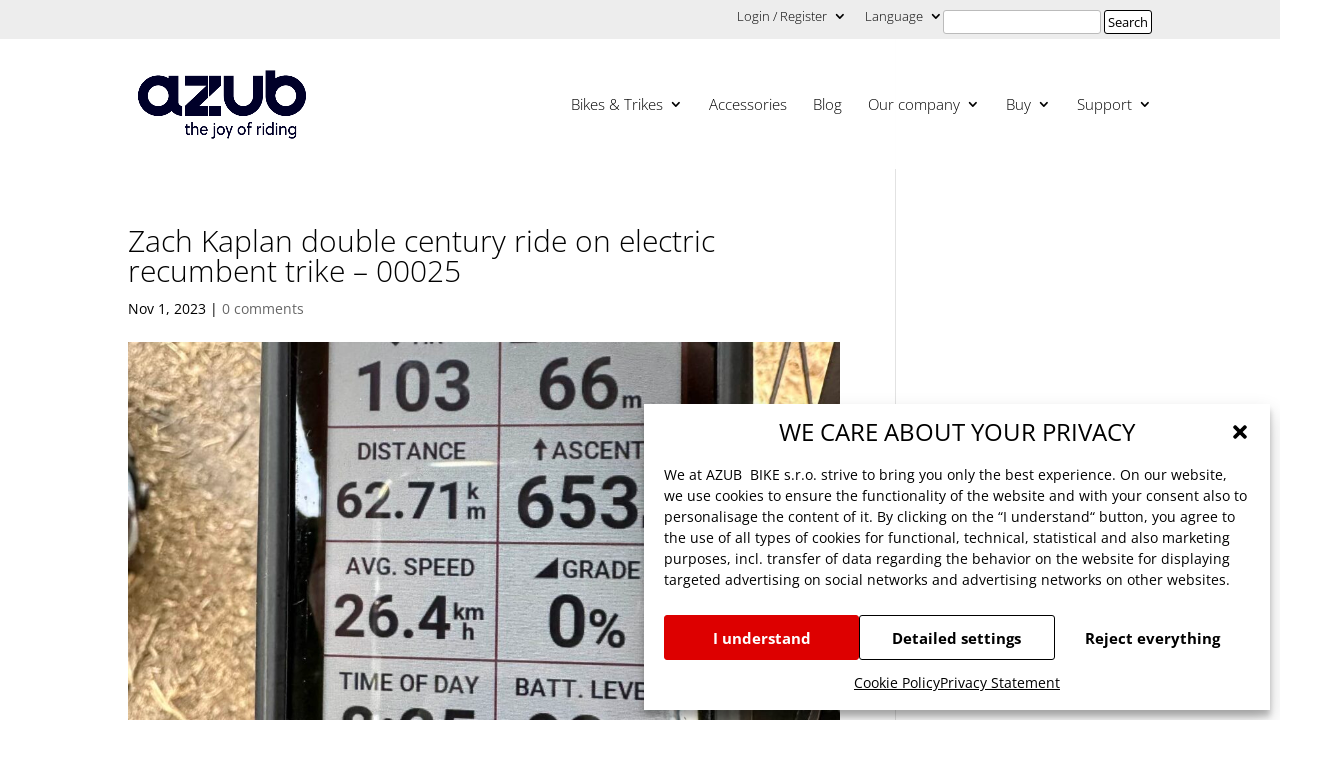

--- FILE ---
content_type: text/html; charset=UTF-8
request_url: https://azub.eu/322-km-200-miles-on-the-ti-fly-x-electric-trike/zach-kaplan-double-century-ride-on-electric-recumbent-trike-00025/
body_size: 32360
content:
<!DOCTYPE html>
<!--[if IE 6]>
<html id="ie6" lang="en-US">
<![endif]-->
<!--[if IE 7]>
<html id="ie7" lang="en-US">
<![endif]-->
<!--[if IE 8]>
<html id="ie8" lang="en-US">
<![endif]-->
<!--[if !(IE 6) | !(IE 7) | !(IE 8)  ]><!-->
<html lang="en-US">
  <!--<![endif]-->
  <head>	
    <meta charset="UTF-8" />	
    	
    	
    	
    <meta http-equiv="X-UA-Compatible" content="IE=edge">	
    <link rel="pingback" href="https://azub.eu/xmlrpc.php" />	
    	
    <!--[if lt IE 9]>
    	<script src="https://azub.eu/wp-content/themes/Divi/js/html5.js" type="text/javascript"></script>
    	<![endif]-->	
<script type="text/javascript">
		document.documentElement.className = 'js';
	</script>	
    <meta name='robots' content='index, follow, max-image-preview:large, max-snippet:-1, max-video-preview:-1' />
<link rel="alternate" hreflang="en" href="https://azub.eu/322-km-200-miles-on-the-ti-fly-x-electric-trike/zach-kaplan-double-century-ride-on-electric-recumbent-trike-00025/" />
<link rel="alternate" hreflang="cs" href="https://azub.eu/cs/zach-kaplan-double-century-ride-on-electric-recumbent-trike-00025-2/" />
<link rel="alternate" hreflang="x-default" href="https://azub.eu/322-km-200-miles-on-the-ti-fly-x-electric-trike/zach-kaplan-double-century-ride-on-electric-recumbent-trike-00025/" />

	<!-- This site is optimized with the Yoast SEO plugin v26.2 - https://yoast.com/wordpress/plugins/seo/ -->
	<title>Zach Kaplan double century ride on electric recumbent trike - 00025 - AZUB recumbents</title>
	<link rel="canonical" href="https://azub.eu/322-km-200-miles-on-the-ti-fly-x-electric-trike/zach-kaplan-double-century-ride-on-electric-recumbent-trike-00025/" />
	<meta property="og:locale" content="en_US" />
	<meta property="og:type" content="article" />
	<meta property="og:title" content="Zach Kaplan double century ride on electric recumbent trike - 00025 - AZUB recumbents" />
	<meta property="og:url" content="https://azub.eu/322-km-200-miles-on-the-ti-fly-x-electric-trike/zach-kaplan-double-century-ride-on-electric-recumbent-trike-00025/" />
	<meta property="og:site_name" content="AZUB recumbents" />
	<meta property="og:image" content="https://azub.eu/322-km-200-miles-on-the-ti-fly-x-electric-trike/zach-kaplan-double-century-ride-on-electric-recumbent-trike-00025" />
	<meta property="og:image:width" content="1" />
	<meta property="og:image:height" content="1" />
	<meta property="og:image:type" content="image/jpeg" />
	<meta name="twitter:card" content="summary_large_image" />
	<script type="application/ld+json" class="yoast-schema-graph">{"@context":"https://schema.org","@graph":[{"@type":"WebPage","@id":"https://azub.eu/322-km-200-miles-on-the-ti-fly-x-electric-trike/zach-kaplan-double-century-ride-on-electric-recumbent-trike-00025/","url":"https://azub.eu/322-km-200-miles-on-the-ti-fly-x-electric-trike/zach-kaplan-double-century-ride-on-electric-recumbent-trike-00025/","name":"Zach Kaplan double century ride on electric recumbent trike - 00025 - AZUB recumbents","isPartOf":{"@id":"https://azub.eu/#website"},"primaryImageOfPage":{"@id":"https://azub.eu/322-km-200-miles-on-the-ti-fly-x-electric-trike/zach-kaplan-double-century-ride-on-electric-recumbent-trike-00025/#primaryimage"},"image":{"@id":"https://azub.eu/322-km-200-miles-on-the-ti-fly-x-electric-trike/zach-kaplan-double-century-ride-on-electric-recumbent-trike-00025/#primaryimage"},"thumbnailUrl":"https://azub.eu/wp-content/uploads/2023/11/Zach-Kaplan-double-century-ride-on-electric-recumbent-trike-00025.jpg","datePublished":"2023-11-01T13:03:44+00:00","breadcrumb":{"@id":"https://azub.eu/322-km-200-miles-on-the-ti-fly-x-electric-trike/zach-kaplan-double-century-ride-on-electric-recumbent-trike-00025/#breadcrumb"},"inLanguage":"en-US","potentialAction":[{"@type":"ReadAction","target":["https://azub.eu/322-km-200-miles-on-the-ti-fly-x-electric-trike/zach-kaplan-double-century-ride-on-electric-recumbent-trike-00025/"]}]},{"@type":"ImageObject","inLanguage":"en-US","@id":"https://azub.eu/322-km-200-miles-on-the-ti-fly-x-electric-trike/zach-kaplan-double-century-ride-on-electric-recumbent-trike-00025/#primaryimage","url":"https://azub.eu/wp-content/uploads/2023/11/Zach-Kaplan-double-century-ride-on-electric-recumbent-trike-00025.jpg","contentUrl":"https://azub.eu/wp-content/uploads/2023/11/Zach-Kaplan-double-century-ride-on-electric-recumbent-trike-00025.jpg","width":1536,"height":2048},{"@type":"BreadcrumbList","@id":"https://azub.eu/322-km-200-miles-on-the-ti-fly-x-electric-trike/zach-kaplan-double-century-ride-on-electric-recumbent-trike-00025/#breadcrumb","itemListElement":[{"@type":"ListItem","position":1,"name":"Domů","item":"https://azub.eu/"},{"@type":"ListItem","position":2,"name":"322 km / 200 miles on the Ti-FLY X electric trike","item":"https://azub.eu/322-km-200-miles-on-the-ti-fly-x-electric-trike/"},{"@type":"ListItem","position":3,"name":"Zach Kaplan double century ride on electric recumbent trike &#8211; 00025"}]},{"@type":"WebSite","@id":"https://azub.eu/#website","url":"https://azub.eu/","name":"AZUB recumbents","description":"Manufacturer of custom built recumbent trikes and electric bikes","potentialAction":[{"@type":"SearchAction","target":{"@type":"EntryPoint","urlTemplate":"https://azub.eu/?s={search_term_string}"},"query-input":{"@type":"PropertyValueSpecification","valueRequired":true,"valueName":"search_term_string"}}],"inLanguage":"en-US"}]}</script>
	<!-- / Yoast SEO plugin. -->


<link rel='dns-prefetch' href='//cdn.jsdelivr.net' />

<link rel="alternate" type="application/rss+xml" title="AZUB recumbents &raquo; Feed" href="https://azub.eu/feed/" />
<link rel="alternate" type="application/rss+xml" title="AZUB recumbents &raquo; Comments Feed" href="https://azub.eu/comments/feed/" />
<link rel="alternate" type="application/rss+xml" title="AZUB recumbents &raquo; Zach Kaplan double century ride on electric recumbent trike &#8211; 00025 Comments Feed" href="https://azub.eu/322-km-200-miles-on-the-ti-fly-x-electric-trike/zach-kaplan-double-century-ride-on-electric-recumbent-trike-00025/feed/" />
<link id='omgf-preload-0' rel='preload' href='//azub.eu/wp-content/uploads/omgf/et-builder-googlefonts-cached/open-sans-normal-latin-ext-300.woff2?ver=1709802636' as='font' type='font/woff2' crossorigin />
<link id='omgf-preload-1' rel='preload' href='//azub.eu/wp-content/uploads/omgf/et-builder-googlefonts-cached/open-sans-normal-latin-300.woff2?ver=1709802636' as='font' type='font/woff2' crossorigin />
<link id='omgf-preload-2' rel='preload' href='//azub.eu/wp-content/uploads/omgf/et-builder-googlefonts-cached/open-sans-normal-latin-ext-400.woff2?ver=1709802636' as='font' type='font/woff2' crossorigin />
<link id='omgf-preload-3' rel='preload' href='//azub.eu/wp-content/uploads/omgf/et-builder-googlefonts-cached/open-sans-normal-latin-400.woff2?ver=1709802636' as='font' type='font/woff2' crossorigin />
<meta content="Azub.eu - Child theme v.1.00.1570417345" name="generator"/>
<link rel='stylesheet' id='sbi_styles-css' href='https://azub.eu/wp-content/plugins/instagram-feed/css/sbi-styles.min.css?ver=6.9.1' type='text/css' media='all' />
<link rel='stylesheet' id='wp-block-library-css' href='https://azub.eu/wp-includes/css/dist/block-library/style.min.css?ver=822659a5bd16573136e96cfd138ffeb6' type='text/css' media='all' />
<style id='wp-block-library-theme-inline-css' type='text/css'>
.wp-block-audio :where(figcaption){color:#555;font-size:13px;text-align:center}.is-dark-theme .wp-block-audio :where(figcaption){color:#ffffffa6}.wp-block-audio{margin:0 0 1em}.wp-block-code{border:1px solid #ccc;border-radius:4px;font-family:Menlo,Consolas,monaco,monospace;padding:.8em 1em}.wp-block-embed :where(figcaption){color:#555;font-size:13px;text-align:center}.is-dark-theme .wp-block-embed :where(figcaption){color:#ffffffa6}.wp-block-embed{margin:0 0 1em}.blocks-gallery-caption{color:#555;font-size:13px;text-align:center}.is-dark-theme .blocks-gallery-caption{color:#ffffffa6}:root :where(.wp-block-image figcaption){color:#555;font-size:13px;text-align:center}.is-dark-theme :root :where(.wp-block-image figcaption){color:#ffffffa6}.wp-block-image{margin:0 0 1em}.wp-block-pullquote{border-bottom:4px solid;border-top:4px solid;color:currentColor;margin-bottom:1.75em}.wp-block-pullquote cite,.wp-block-pullquote footer,.wp-block-pullquote__citation{color:currentColor;font-size:.8125em;font-style:normal;text-transform:uppercase}.wp-block-quote{border-left:.25em solid;margin:0 0 1.75em;padding-left:1em}.wp-block-quote cite,.wp-block-quote footer{color:currentColor;font-size:.8125em;font-style:normal;position:relative}.wp-block-quote:where(.has-text-align-right){border-left:none;border-right:.25em solid;padding-left:0;padding-right:1em}.wp-block-quote:where(.has-text-align-center){border:none;padding-left:0}.wp-block-quote.is-large,.wp-block-quote.is-style-large,.wp-block-quote:where(.is-style-plain){border:none}.wp-block-search .wp-block-search__label{font-weight:700}.wp-block-search__button{border:1px solid #ccc;padding:.375em .625em}:where(.wp-block-group.has-background){padding:1.25em 2.375em}.wp-block-separator.has-css-opacity{opacity:.4}.wp-block-separator{border:none;border-bottom:2px solid;margin-left:auto;margin-right:auto}.wp-block-separator.has-alpha-channel-opacity{opacity:1}.wp-block-separator:not(.is-style-wide):not(.is-style-dots){width:100px}.wp-block-separator.has-background:not(.is-style-dots){border-bottom:none;height:1px}.wp-block-separator.has-background:not(.is-style-wide):not(.is-style-dots){height:2px}.wp-block-table{margin:0 0 1em}.wp-block-table td,.wp-block-table th{word-break:normal}.wp-block-table :where(figcaption){color:#555;font-size:13px;text-align:center}.is-dark-theme .wp-block-table :where(figcaption){color:#ffffffa6}.wp-block-video :where(figcaption){color:#555;font-size:13px;text-align:center}.is-dark-theme .wp-block-video :where(figcaption){color:#ffffffa6}.wp-block-video{margin:0 0 1em}:root :where(.wp-block-template-part.has-background){margin-bottom:0;margin-top:0;padding:1.25em 2.375em}
</style>
<link rel='stylesheet' id='a-z-listing-block-css' href='https://azub.eu/wp-content/plugins/a-z-listing/css/a-z-listing-default.css?ver=4.3.1' type='text/css' media='all' />
<style id='global-styles-inline-css' type='text/css'>
:root{--wp--preset--aspect-ratio--square: 1;--wp--preset--aspect-ratio--4-3: 4/3;--wp--preset--aspect-ratio--3-4: 3/4;--wp--preset--aspect-ratio--3-2: 3/2;--wp--preset--aspect-ratio--2-3: 2/3;--wp--preset--aspect-ratio--16-9: 16/9;--wp--preset--aspect-ratio--9-16: 9/16;--wp--preset--color--black: #000000;--wp--preset--color--cyan-bluish-gray: #abb8c3;--wp--preset--color--white: #ffffff;--wp--preset--color--pale-pink: #f78da7;--wp--preset--color--vivid-red: #cf2e2e;--wp--preset--color--luminous-vivid-orange: #ff6900;--wp--preset--color--luminous-vivid-amber: #fcb900;--wp--preset--color--light-green-cyan: #7bdcb5;--wp--preset--color--vivid-green-cyan: #00d084;--wp--preset--color--pale-cyan-blue: #8ed1fc;--wp--preset--color--vivid-cyan-blue: #0693e3;--wp--preset--color--vivid-purple: #9b51e0;--wp--preset--gradient--vivid-cyan-blue-to-vivid-purple: linear-gradient(135deg,rgba(6,147,227,1) 0%,rgb(155,81,224) 100%);--wp--preset--gradient--light-green-cyan-to-vivid-green-cyan: linear-gradient(135deg,rgb(122,220,180) 0%,rgb(0,208,130) 100%);--wp--preset--gradient--luminous-vivid-amber-to-luminous-vivid-orange: linear-gradient(135deg,rgba(252,185,0,1) 0%,rgba(255,105,0,1) 100%);--wp--preset--gradient--luminous-vivid-orange-to-vivid-red: linear-gradient(135deg,rgba(255,105,0,1) 0%,rgb(207,46,46) 100%);--wp--preset--gradient--very-light-gray-to-cyan-bluish-gray: linear-gradient(135deg,rgb(238,238,238) 0%,rgb(169,184,195) 100%);--wp--preset--gradient--cool-to-warm-spectrum: linear-gradient(135deg,rgb(74,234,220) 0%,rgb(151,120,209) 20%,rgb(207,42,186) 40%,rgb(238,44,130) 60%,rgb(251,105,98) 80%,rgb(254,248,76) 100%);--wp--preset--gradient--blush-light-purple: linear-gradient(135deg,rgb(255,206,236) 0%,rgb(152,150,240) 100%);--wp--preset--gradient--blush-bordeaux: linear-gradient(135deg,rgb(254,205,165) 0%,rgb(254,45,45) 50%,rgb(107,0,62) 100%);--wp--preset--gradient--luminous-dusk: linear-gradient(135deg,rgb(255,203,112) 0%,rgb(199,81,192) 50%,rgb(65,88,208) 100%);--wp--preset--gradient--pale-ocean: linear-gradient(135deg,rgb(255,245,203) 0%,rgb(182,227,212) 50%,rgb(51,167,181) 100%);--wp--preset--gradient--electric-grass: linear-gradient(135deg,rgb(202,248,128) 0%,rgb(113,206,126) 100%);--wp--preset--gradient--midnight: linear-gradient(135deg,rgb(2,3,129) 0%,rgb(40,116,252) 100%);--wp--preset--font-size--small: 13px;--wp--preset--font-size--medium: 20px;--wp--preset--font-size--large: 36px;--wp--preset--font-size--x-large: 42px;--wp--preset--spacing--20: 0.44rem;--wp--preset--spacing--30: 0.67rem;--wp--preset--spacing--40: 1rem;--wp--preset--spacing--50: 1.5rem;--wp--preset--spacing--60: 2.25rem;--wp--preset--spacing--70: 3.38rem;--wp--preset--spacing--80: 5.06rem;--wp--preset--shadow--natural: 6px 6px 9px rgba(0, 0, 0, 0.2);--wp--preset--shadow--deep: 12px 12px 50px rgba(0, 0, 0, 0.4);--wp--preset--shadow--sharp: 6px 6px 0px rgba(0, 0, 0, 0.2);--wp--preset--shadow--outlined: 6px 6px 0px -3px rgba(255, 255, 255, 1), 6px 6px rgba(0, 0, 0, 1);--wp--preset--shadow--crisp: 6px 6px 0px rgba(0, 0, 0, 1);}:root { --wp--style--global--content-size: 823px;--wp--style--global--wide-size: 1080px; }:where(body) { margin: 0; }.wp-site-blocks > .alignleft { float: left; margin-right: 2em; }.wp-site-blocks > .alignright { float: right; margin-left: 2em; }.wp-site-blocks > .aligncenter { justify-content: center; margin-left: auto; margin-right: auto; }:where(.is-layout-flex){gap: 0.5em;}:where(.is-layout-grid){gap: 0.5em;}.is-layout-flow > .alignleft{float: left;margin-inline-start: 0;margin-inline-end: 2em;}.is-layout-flow > .alignright{float: right;margin-inline-start: 2em;margin-inline-end: 0;}.is-layout-flow > .aligncenter{margin-left: auto !important;margin-right: auto !important;}.is-layout-constrained > .alignleft{float: left;margin-inline-start: 0;margin-inline-end: 2em;}.is-layout-constrained > .alignright{float: right;margin-inline-start: 2em;margin-inline-end: 0;}.is-layout-constrained > .aligncenter{margin-left: auto !important;margin-right: auto !important;}.is-layout-constrained > :where(:not(.alignleft):not(.alignright):not(.alignfull)){max-width: var(--wp--style--global--content-size);margin-left: auto !important;margin-right: auto !important;}.is-layout-constrained > .alignwide{max-width: var(--wp--style--global--wide-size);}body .is-layout-flex{display: flex;}.is-layout-flex{flex-wrap: wrap;align-items: center;}.is-layout-flex > :is(*, div){margin: 0;}body .is-layout-grid{display: grid;}.is-layout-grid > :is(*, div){margin: 0;}body{padding-top: 0px;padding-right: 0px;padding-bottom: 0px;padding-left: 0px;}:root :where(.wp-element-button, .wp-block-button__link){background-color: #32373c;border-width: 0;color: #fff;font-family: inherit;font-size: inherit;line-height: inherit;padding: calc(0.667em + 2px) calc(1.333em + 2px);text-decoration: none;}.has-black-color{color: var(--wp--preset--color--black) !important;}.has-cyan-bluish-gray-color{color: var(--wp--preset--color--cyan-bluish-gray) !important;}.has-white-color{color: var(--wp--preset--color--white) !important;}.has-pale-pink-color{color: var(--wp--preset--color--pale-pink) !important;}.has-vivid-red-color{color: var(--wp--preset--color--vivid-red) !important;}.has-luminous-vivid-orange-color{color: var(--wp--preset--color--luminous-vivid-orange) !important;}.has-luminous-vivid-amber-color{color: var(--wp--preset--color--luminous-vivid-amber) !important;}.has-light-green-cyan-color{color: var(--wp--preset--color--light-green-cyan) !important;}.has-vivid-green-cyan-color{color: var(--wp--preset--color--vivid-green-cyan) !important;}.has-pale-cyan-blue-color{color: var(--wp--preset--color--pale-cyan-blue) !important;}.has-vivid-cyan-blue-color{color: var(--wp--preset--color--vivid-cyan-blue) !important;}.has-vivid-purple-color{color: var(--wp--preset--color--vivid-purple) !important;}.has-black-background-color{background-color: var(--wp--preset--color--black) !important;}.has-cyan-bluish-gray-background-color{background-color: var(--wp--preset--color--cyan-bluish-gray) !important;}.has-white-background-color{background-color: var(--wp--preset--color--white) !important;}.has-pale-pink-background-color{background-color: var(--wp--preset--color--pale-pink) !important;}.has-vivid-red-background-color{background-color: var(--wp--preset--color--vivid-red) !important;}.has-luminous-vivid-orange-background-color{background-color: var(--wp--preset--color--luminous-vivid-orange) !important;}.has-luminous-vivid-amber-background-color{background-color: var(--wp--preset--color--luminous-vivid-amber) !important;}.has-light-green-cyan-background-color{background-color: var(--wp--preset--color--light-green-cyan) !important;}.has-vivid-green-cyan-background-color{background-color: var(--wp--preset--color--vivid-green-cyan) !important;}.has-pale-cyan-blue-background-color{background-color: var(--wp--preset--color--pale-cyan-blue) !important;}.has-vivid-cyan-blue-background-color{background-color: var(--wp--preset--color--vivid-cyan-blue) !important;}.has-vivid-purple-background-color{background-color: var(--wp--preset--color--vivid-purple) !important;}.has-black-border-color{border-color: var(--wp--preset--color--black) !important;}.has-cyan-bluish-gray-border-color{border-color: var(--wp--preset--color--cyan-bluish-gray) !important;}.has-white-border-color{border-color: var(--wp--preset--color--white) !important;}.has-pale-pink-border-color{border-color: var(--wp--preset--color--pale-pink) !important;}.has-vivid-red-border-color{border-color: var(--wp--preset--color--vivid-red) !important;}.has-luminous-vivid-orange-border-color{border-color: var(--wp--preset--color--luminous-vivid-orange) !important;}.has-luminous-vivid-amber-border-color{border-color: var(--wp--preset--color--luminous-vivid-amber) !important;}.has-light-green-cyan-border-color{border-color: var(--wp--preset--color--light-green-cyan) !important;}.has-vivid-green-cyan-border-color{border-color: var(--wp--preset--color--vivid-green-cyan) !important;}.has-pale-cyan-blue-border-color{border-color: var(--wp--preset--color--pale-cyan-blue) !important;}.has-vivid-cyan-blue-border-color{border-color: var(--wp--preset--color--vivid-cyan-blue) !important;}.has-vivid-purple-border-color{border-color: var(--wp--preset--color--vivid-purple) !important;}.has-vivid-cyan-blue-to-vivid-purple-gradient-background{background: var(--wp--preset--gradient--vivid-cyan-blue-to-vivid-purple) !important;}.has-light-green-cyan-to-vivid-green-cyan-gradient-background{background: var(--wp--preset--gradient--light-green-cyan-to-vivid-green-cyan) !important;}.has-luminous-vivid-amber-to-luminous-vivid-orange-gradient-background{background: var(--wp--preset--gradient--luminous-vivid-amber-to-luminous-vivid-orange) !important;}.has-luminous-vivid-orange-to-vivid-red-gradient-background{background: var(--wp--preset--gradient--luminous-vivid-orange-to-vivid-red) !important;}.has-very-light-gray-to-cyan-bluish-gray-gradient-background{background: var(--wp--preset--gradient--very-light-gray-to-cyan-bluish-gray) !important;}.has-cool-to-warm-spectrum-gradient-background{background: var(--wp--preset--gradient--cool-to-warm-spectrum) !important;}.has-blush-light-purple-gradient-background{background: var(--wp--preset--gradient--blush-light-purple) !important;}.has-blush-bordeaux-gradient-background{background: var(--wp--preset--gradient--blush-bordeaux) !important;}.has-luminous-dusk-gradient-background{background: var(--wp--preset--gradient--luminous-dusk) !important;}.has-pale-ocean-gradient-background{background: var(--wp--preset--gradient--pale-ocean) !important;}.has-electric-grass-gradient-background{background: var(--wp--preset--gradient--electric-grass) !important;}.has-midnight-gradient-background{background: var(--wp--preset--gradient--midnight) !important;}.has-small-font-size{font-size: var(--wp--preset--font-size--small) !important;}.has-medium-font-size{font-size: var(--wp--preset--font-size--medium) !important;}.has-large-font-size{font-size: var(--wp--preset--font-size--large) !important;}.has-x-large-font-size{font-size: var(--wp--preset--font-size--x-large) !important;}
:where(.wp-block-post-template.is-layout-flex){gap: 1.25em;}:where(.wp-block-post-template.is-layout-grid){gap: 1.25em;}
:where(.wp-block-columns.is-layout-flex){gap: 2em;}:where(.wp-block-columns.is-layout-grid){gap: 2em;}
:root :where(.wp-block-pullquote){font-size: 1.5em;line-height: 1.6;}
</style>
<link rel='stylesheet' id='menu-image-css' href='https://azub.eu/wp-content/plugins/menu-image/includes/css/menu-image.css?ver=3.13' type='text/css' media='all' />
<link rel='stylesheet' id='dashicons-css' href='https://azub.eu/wp-includes/css/dashicons.min.css?ver=822659a5bd16573136e96cfd138ffeb6' type='text/css' media='all' />
<link rel='stylesheet' id='360 jsv-css' href='https://azub.eu/wp-content/plugins/360deg-javascript-viewer/public/css/jsv.css?ver=1.7.32' type='text/css' media='all' />
<link rel='stylesheet' id='leaflet-css-css' href='https://azub.eu/wp-content/plugins/meow-lightbox/app/style.min.css?ver=1759217665' type='text/css' media='all' />
<link rel='stylesheet' id='wpos-font-awesome-css' href='https://azub.eu/wp-content/plugins/timeline-and-history-slider-pro/assets/css/font-awesome.min.css?ver=1.4' type='text/css' media='all' />
<link rel='stylesheet' id='wpos-slick-style-css' href='https://azub.eu/wp-content/plugins/timeline-and-history-slider-pro/assets/css/slick.css?ver=1.4' type='text/css' media='all' />
<link rel='stylesheet' id='wphts-pro-public-style-css' href='https://azub.eu/wp-content/plugins/timeline-and-history-slider-pro/assets/css/wphtsp-pro-public.min.css?ver=1.4' type='text/css' media='all' />
<link rel='stylesheet' id='cmplz-general-css' href='https://azub.eu/wp-content/plugins/complianz-gdpr-premium/assets/css/cookieblocker.min.css?ver=1759894214' type='text/css' media='all' />
<link rel='stylesheet' id='et_monarch-css-css' href='https://azub.eu/wp-content/plugins/monarch/css/style.css?ver=1.4.14' type='text/css' media='all' />
<link rel='stylesheet' id='et-gf-open-sans-css' href='//azub.eu/wp-content/uploads/omgf/et-gf-open-sans/et-gf-open-sans.css?ver=1709802636' type='text/css' media='all' />
<style id='divi-style-parent-inline-inline-css' type='text/css'>
/*!
Theme Name: Divi
Theme URI: http://www.elegantthemes.com/gallery/divi/
Version: 4.27.4
Description: Smart. Flexible. Beautiful. Divi is the most powerful theme in our collection.
Author: Elegant Themes
Author URI: http://www.elegantthemes.com
License: GNU General Public License v2
License URI: http://www.gnu.org/licenses/gpl-2.0.html
*/

a,abbr,acronym,address,applet,b,big,blockquote,body,center,cite,code,dd,del,dfn,div,dl,dt,em,fieldset,font,form,h1,h2,h3,h4,h5,h6,html,i,iframe,img,ins,kbd,label,legend,li,object,ol,p,pre,q,s,samp,small,span,strike,strong,sub,sup,tt,u,ul,var{margin:0;padding:0;border:0;outline:0;font-size:100%;-ms-text-size-adjust:100%;-webkit-text-size-adjust:100%;vertical-align:baseline;background:transparent}body{line-height:1}ol,ul{list-style:none}blockquote,q{quotes:none}blockquote:after,blockquote:before,q:after,q:before{content:"";content:none}blockquote{margin:20px 0 30px;border-left:5px solid;padding-left:20px}:focus{outline:0}del{text-decoration:line-through}pre{overflow:auto;padding:10px}figure{margin:0}table{border-collapse:collapse;border-spacing:0}article,aside,footer,header,hgroup,nav,section{display:block}body{font-family:Open Sans,Arial,sans-serif;font-size:14px;color:#666;background-color:#fff;line-height:1.7em;font-weight:500;-webkit-font-smoothing:antialiased;-moz-osx-font-smoothing:grayscale}body.page-template-page-template-blank-php #page-container{padding-top:0!important}body.et_cover_background{background-size:cover!important;background-position:top!important;background-repeat:no-repeat!important;background-attachment:fixed}a{color:#2ea3f2}a,a:hover{text-decoration:none}p{padding-bottom:1em}p:not(.has-background):last-of-type{padding-bottom:0}p.et_normal_padding{padding-bottom:1em}strong{font-weight:700}cite,em,i{font-style:italic}code,pre{font-family:Courier New,monospace;margin-bottom:10px}ins{text-decoration:none}sub,sup{height:0;line-height:1;position:relative;vertical-align:baseline}sup{bottom:.8em}sub{top:.3em}dl{margin:0 0 1.5em}dl dt{font-weight:700}dd{margin-left:1.5em}blockquote p{padding-bottom:0}embed,iframe,object,video{max-width:100%}h1,h2,h3,h4,h5,h6{color:#333;padding-bottom:10px;line-height:1em;font-weight:500}h1 a,h2 a,h3 a,h4 a,h5 a,h6 a{color:inherit}h1{font-size:30px}h2{font-size:26px}h3{font-size:22px}h4{font-size:18px}h5{font-size:16px}h6{font-size:14px}input{-webkit-appearance:none}input[type=checkbox]{-webkit-appearance:checkbox}input[type=radio]{-webkit-appearance:radio}input.text,input.title,input[type=email],input[type=password],input[type=tel],input[type=text],select,textarea{background-color:#fff;border:1px solid #bbb;padding:2px;color:#4e4e4e}input.text:focus,input.title:focus,input[type=text]:focus,select:focus,textarea:focus{border-color:#2d3940;color:#3e3e3e}input.text,input.title,input[type=text],select,textarea{margin:0}textarea{padding:4px}button,input,select,textarea{font-family:inherit}img{max-width:100%;height:auto}.clear{clear:both}br.clear{margin:0;padding:0}.pagination{clear:both}#et_search_icon:hover,.et-social-icon a:hover,.et_password_protected_form .et_submit_button,.form-submit .et_pb_buttontton.alt.disabled,.nav-single a,.posted_in a{color:#2ea3f2}.et-search-form,blockquote{border-color:#2ea3f2}#main-content{background-color:#fff}.container{width:80%;max-width:1080px;margin:auto;position:relative}body:not(.et-tb) #main-content .container,body:not(.et-tb-has-header) #main-content .container{padding-top:58px}.et_full_width_page #main-content .container:before{display:none}.main_title{margin-bottom:20px}.et_password_protected_form .et_submit_button:hover,.form-submit .et_pb_button:hover{background:rgba(0,0,0,.05)}.et_button_icon_visible .et_pb_button{padding-right:2em;padding-left:.7em}.et_button_icon_visible .et_pb_button:after{opacity:1;margin-left:0}.et_button_left .et_pb_button:hover:after{left:.15em}.et_button_left .et_pb_button:after{margin-left:0;left:1em}.et_button_icon_visible.et_button_left .et_pb_button,.et_button_left .et_pb_button:hover,.et_button_left .et_pb_module .et_pb_button:hover{padding-left:2em;padding-right:.7em}.et_button_icon_visible.et_button_left .et_pb_button:after,.et_button_left .et_pb_button:hover:after{left:.15em}.et_password_protected_form .et_submit_button:hover,.form-submit .et_pb_button:hover{padding:.3em 1em}.et_button_no_icon .et_pb_button:after{display:none}.et_button_no_icon.et_button_icon_visible.et_button_left .et_pb_button,.et_button_no_icon.et_button_left .et_pb_button:hover,.et_button_no_icon .et_pb_button,.et_button_no_icon .et_pb_button:hover{padding:.3em 1em!important}.et_button_custom_icon .et_pb_button:after{line-height:1.7em}.et_button_custom_icon.et_button_icon_visible .et_pb_button:after,.et_button_custom_icon .et_pb_button:hover:after{margin-left:.3em}#left-area .post_format-post-format-gallery .wp-block-gallery:first-of-type{padding:0;margin-bottom:-16px}.entry-content table:not(.variations){border:1px solid #eee;margin:0 0 15px;text-align:left;width:100%}.entry-content thead th,.entry-content tr th{color:#555;font-weight:700;padding:9px 24px}.entry-content tr td{border-top:1px solid #eee;padding:6px 24px}#left-area ul,.entry-content ul,.et-l--body ul,.et-l--footer ul,.et-l--header ul{list-style-type:disc;padding:0 0 23px 1em;line-height:26px}#left-area ol,.entry-content ol,.et-l--body ol,.et-l--footer ol,.et-l--header ol{list-style-type:decimal;list-style-position:inside;padding:0 0 23px;line-height:26px}#left-area ul li ul,.entry-content ul li ol{padding:2px 0 2px 20px}#left-area ol li ul,.entry-content ol li ol,.et-l--body ol li ol,.et-l--footer ol li ol,.et-l--header ol li ol{padding:2px 0 2px 35px}#left-area ul.wp-block-gallery{display:-webkit-box;display:-ms-flexbox;display:flex;-ms-flex-wrap:wrap;flex-wrap:wrap;list-style-type:none;padding:0}#left-area ul.products{padding:0!important;line-height:1.7!important;list-style:none!important}.gallery-item a{display:block}.gallery-caption,.gallery-item a{width:90%}#wpadminbar{z-index:100001}#left-area .post-meta{font-size:14px;padding-bottom:15px}#left-area .post-meta a{text-decoration:none;color:#666}#left-area .et_featured_image{padding-bottom:7px}.single .post{padding-bottom:25px}body.single .et_audio_content{margin-bottom:-6px}.nav-single a{text-decoration:none;color:#2ea3f2;font-size:14px;font-weight:400}.nav-previous{float:left}.nav-next{float:right}.et_password_protected_form p input{background-color:#eee;border:none!important;width:100%!important;border-radius:0!important;font-size:14px;color:#999!important;padding:16px!important;-webkit-box-sizing:border-box;box-sizing:border-box}.et_password_protected_form label{display:none}.et_password_protected_form .et_submit_button{font-family:inherit;display:block;float:right;margin:8px auto 0;cursor:pointer}.post-password-required p.nocomments.container{max-width:100%}.post-password-required p.nocomments.container:before{display:none}.aligncenter,div.post .new-post .aligncenter{display:block;margin-left:auto;margin-right:auto}.wp-caption{border:1px solid #ddd;text-align:center;background-color:#f3f3f3;margin-bottom:10px;max-width:96%;padding:8px}.wp-caption.alignleft{margin:0 30px 20px 0}.wp-caption.alignright{margin:0 0 20px 30px}.wp-caption img{margin:0;padding:0;border:0}.wp-caption p.wp-caption-text{font-size:12px;padding:0 4px 5px;margin:0}.alignright{float:right}.alignleft{float:left}img.alignleft{display:inline;float:left;margin-right:15px}img.alignright{display:inline;float:right;margin-left:15px}.page.et_pb_pagebuilder_layout #main-content{background-color:transparent}body #main-content .et_builder_inner_content>h1,body #main-content .et_builder_inner_content>h2,body #main-content .et_builder_inner_content>h3,body #main-content .et_builder_inner_content>h4,body #main-content .et_builder_inner_content>h5,body #main-content .et_builder_inner_content>h6{line-height:1.4em}body #main-content .et_builder_inner_content>p{line-height:1.7em}.wp-block-pullquote{margin:20px 0 30px}.wp-block-pullquote.has-background blockquote{border-left:none}.wp-block-group.has-background{padding:1.5em 1.5em .5em}@media (min-width:981px){#left-area{width:79.125%;padding-bottom:23px}#main-content .container:before{content:"";position:absolute;top:0;height:100%;width:1px;background-color:#e2e2e2}.et_full_width_page #left-area,.et_no_sidebar #left-area{float:none;width:100%!important}.et_full_width_page #left-area{padding-bottom:0}.et_no_sidebar #main-content .container:before{display:none}}@media (max-width:980px){#page-container{padding-top:80px}.et-tb #page-container,.et-tb-has-header #page-container{padding-top:0!important}#left-area,#sidebar{width:100%!important}#main-content .container:before{display:none!important}.et_full_width_page .et_gallery_item:nth-child(4n+1){clear:none}}@media print{#page-container{padding-top:0!important}}#wp-admin-bar-et-use-visual-builder a:before{font-family:ETmodules!important;content:"\e625";font-size:30px!important;width:28px;margin-top:-3px;color:#974df3!important}#wp-admin-bar-et-use-visual-builder:hover a:before{color:#fff!important}#wp-admin-bar-et-use-visual-builder:hover a,#wp-admin-bar-et-use-visual-builder a:hover{transition:background-color .5s ease;-webkit-transition:background-color .5s ease;-moz-transition:background-color .5s ease;background-color:#7e3bd0!important;color:#fff!important}* html .clearfix,:first-child+html .clearfix{zoom:1}.iphone .et_pb_section_video_bg video::-webkit-media-controls-start-playback-button{display:none!important;-webkit-appearance:none}.et_mobile_device .et_pb_section_parallax .et_pb_parallax_css{background-attachment:scroll}.et-social-facebook a.icon:before{content:"\e093"}.et-social-twitter a.icon:before{content:"\e094"}.et-social-google-plus a.icon:before{content:"\e096"}.et-social-instagram a.icon:before{content:"\e09a"}.et-social-rss a.icon:before{content:"\e09e"}.ai1ec-single-event:after{content:" ";display:table;clear:both}.evcal_event_details .evcal_evdata_cell .eventon_details_shading_bot.eventon_details_shading_bot{z-index:3}.wp-block-divi-layout{margin-bottom:1em}*{-webkit-box-sizing:border-box;box-sizing:border-box}#et-info-email:before,#et-info-phone:before,#et_search_icon:before,.comment-reply-link:after,.et-cart-info span:before,.et-pb-arrow-next:before,.et-pb-arrow-prev:before,.et-social-icon a:before,.et_audio_container .mejs-playpause-button button:before,.et_audio_container .mejs-volume-button button:before,.et_overlay:before,.et_password_protected_form .et_submit_button:after,.et_pb_button:after,.et_pb_contact_reset:after,.et_pb_contact_submit:after,.et_pb_font_icon:before,.et_pb_newsletter_button:after,.et_pb_pricing_table_button:after,.et_pb_promo_button:after,.et_pb_testimonial:before,.et_pb_toggle_title:before,.form-submit .et_pb_button:after,.mobile_menu_bar:before,a.et_pb_more_button:after{font-family:ETmodules!important;speak:none;font-style:normal;font-weight:400;-webkit-font-feature-settings:normal;font-feature-settings:normal;font-variant:normal;text-transform:none;line-height:1;-webkit-font-smoothing:antialiased;-moz-osx-font-smoothing:grayscale;text-shadow:0 0;direction:ltr}.et-pb-icon,.et_pb_custom_button_icon.et_pb_button:after,.et_pb_login .et_pb_custom_button_icon.et_pb_button:after,.et_pb_woo_custom_button_icon .button.et_pb_custom_button_icon.et_pb_button:after,.et_pb_woo_custom_button_icon .button.et_pb_custom_button_icon.et_pb_button:hover:after{content:attr(data-icon)}.et-pb-icon{font-family:ETmodules;speak:none;font-weight:400;-webkit-font-feature-settings:normal;font-feature-settings:normal;font-variant:normal;text-transform:none;line-height:1;-webkit-font-smoothing:antialiased;font-size:96px;font-style:normal;display:inline-block;-webkit-box-sizing:border-box;box-sizing:border-box;direction:ltr}#et-ajax-saving{display:none;-webkit-transition:background .3s,-webkit-box-shadow .3s;transition:background .3s,-webkit-box-shadow .3s;transition:background .3s,box-shadow .3s;transition:background .3s,box-shadow .3s,-webkit-box-shadow .3s;-webkit-box-shadow:rgba(0,139,219,.247059) 0 0 60px;box-shadow:0 0 60px rgba(0,139,219,.247059);position:fixed;top:50%;left:50%;width:50px;height:50px;background:#fff;border-radius:50px;margin:-25px 0 0 -25px;z-index:999999;text-align:center}#et-ajax-saving img{margin:9px}.et-safe-mode-indicator,.et-safe-mode-indicator:focus,.et-safe-mode-indicator:hover{-webkit-box-shadow:0 5px 10px rgba(41,196,169,.15);box-shadow:0 5px 10px rgba(41,196,169,.15);background:#29c4a9;color:#fff;font-size:14px;font-weight:600;padding:12px;line-height:16px;border-radius:3px;position:fixed;bottom:30px;right:30px;z-index:999999;text-decoration:none;font-family:Open Sans,sans-serif;-webkit-font-smoothing:antialiased;-moz-osx-font-smoothing:grayscale}.et_pb_button{font-size:20px;font-weight:500;padding:.3em 1em;line-height:1.7em!important;background-color:transparent;background-size:cover;background-position:50%;background-repeat:no-repeat;border:2px solid;border-radius:3px;-webkit-transition-duration:.2s;transition-duration:.2s;-webkit-transition-property:all!important;transition-property:all!important}.et_pb_button,.et_pb_button_inner{position:relative}.et_pb_button:hover,.et_pb_module .et_pb_button:hover{border:2px solid transparent;padding:.3em 2em .3em .7em}.et_pb_button:hover{background-color:hsla(0,0%,100%,.2)}.et_pb_bg_layout_light.et_pb_button:hover,.et_pb_bg_layout_light .et_pb_button:hover{background-color:rgba(0,0,0,.05)}.et_pb_button:after,.et_pb_button:before{font-size:32px;line-height:1em;content:"\35";opacity:0;position:absolute;margin-left:-1em;-webkit-transition:all .2s;transition:all .2s;text-transform:none;-webkit-font-feature-settings:"kern" off;font-feature-settings:"kern" off;font-variant:none;font-style:normal;font-weight:400;text-shadow:none}.et_pb_button.et_hover_enabled:hover:after,.et_pb_button.et_pb_hovered:hover:after{-webkit-transition:none!important;transition:none!important}.et_pb_button:before{display:none}.et_pb_button:hover:after{opacity:1;margin-left:0}.et_pb_column_1_3 h1,.et_pb_column_1_4 h1,.et_pb_column_1_5 h1,.et_pb_column_1_6 h1,.et_pb_column_2_5 h1{font-size:26px}.et_pb_column_1_3 h2,.et_pb_column_1_4 h2,.et_pb_column_1_5 h2,.et_pb_column_1_6 h2,.et_pb_column_2_5 h2{font-size:23px}.et_pb_column_1_3 h3,.et_pb_column_1_4 h3,.et_pb_column_1_5 h3,.et_pb_column_1_6 h3,.et_pb_column_2_5 h3{font-size:20px}.et_pb_column_1_3 h4,.et_pb_column_1_4 h4,.et_pb_column_1_5 h4,.et_pb_column_1_6 h4,.et_pb_column_2_5 h4{font-size:18px}.et_pb_column_1_3 h5,.et_pb_column_1_4 h5,.et_pb_column_1_5 h5,.et_pb_column_1_6 h5,.et_pb_column_2_5 h5{font-size:16px}.et_pb_column_1_3 h6,.et_pb_column_1_4 h6,.et_pb_column_1_5 h6,.et_pb_column_1_6 h6,.et_pb_column_2_5 h6{font-size:15px}.et_pb_bg_layout_dark,.et_pb_bg_layout_dark h1,.et_pb_bg_layout_dark h2,.et_pb_bg_layout_dark h3,.et_pb_bg_layout_dark h4,.et_pb_bg_layout_dark h5,.et_pb_bg_layout_dark h6{color:#fff!important}.et_pb_module.et_pb_text_align_left{text-align:left}.et_pb_module.et_pb_text_align_center{text-align:center}.et_pb_module.et_pb_text_align_right{text-align:right}.et_pb_module.et_pb_text_align_justified{text-align:justify}.clearfix:after{visibility:hidden;display:block;font-size:0;content:" ";clear:both;height:0}.et_pb_bg_layout_light .et_pb_more_button{color:#2ea3f2}.et_builder_inner_content{position:relative;z-index:1}header .et_builder_inner_content{z-index:2}.et_pb_css_mix_blend_mode_passthrough{mix-blend-mode:unset!important}.et_pb_image_container{margin:-20px -20px 29px}.et_pb_module_inner{position:relative}.et_hover_enabled_preview{z-index:2}.et_hover_enabled:hover{position:relative;z-index:2}.et_pb_all_tabs,.et_pb_module,.et_pb_posts_nav a,.et_pb_tab,.et_pb_with_background{position:relative;background-size:cover;background-position:50%;background-repeat:no-repeat}.et_pb_background_mask,.et_pb_background_pattern{bottom:0;left:0;position:absolute;right:0;top:0}.et_pb_background_mask{background-size:calc(100% + 2px) calc(100% + 2px);background-repeat:no-repeat;background-position:50%;overflow:hidden}.et_pb_background_pattern{background-position:0 0;background-repeat:repeat}.et_pb_with_border{position:relative;border:0 solid #333}.post-password-required .et_pb_row{padding:0;width:100%}.post-password-required .et_password_protected_form{min-height:0}body.et_pb_pagebuilder_layout.et_pb_show_title .post-password-required .et_password_protected_form h1,body:not(.et_pb_pagebuilder_layout) .post-password-required .et_password_protected_form h1{display:none}.et_pb_no_bg{padding:0!important}.et_overlay.et_pb_inline_icon:before,.et_pb_inline_icon:before{content:attr(data-icon)}.et_pb_more_button{color:inherit;text-shadow:none;text-decoration:none;display:inline-block;margin-top:20px}.et_parallax_bg_wrap{overflow:hidden;position:absolute;top:0;right:0;bottom:0;left:0}.et_parallax_bg{background-repeat:no-repeat;background-position:top;background-size:cover;position:absolute;bottom:0;left:0;width:100%;height:100%;display:block}.et_parallax_bg.et_parallax_bg__hover,.et_parallax_bg.et_parallax_bg_phone,.et_parallax_bg.et_parallax_bg_tablet,.et_parallax_gradient.et_parallax_gradient__hover,.et_parallax_gradient.et_parallax_gradient_phone,.et_parallax_gradient.et_parallax_gradient_tablet,.et_pb_section_parallax_hover:hover .et_parallax_bg:not(.et_parallax_bg__hover),.et_pb_section_parallax_hover:hover .et_parallax_gradient:not(.et_parallax_gradient__hover){display:none}.et_pb_section_parallax_hover:hover .et_parallax_bg.et_parallax_bg__hover,.et_pb_section_parallax_hover:hover .et_parallax_gradient.et_parallax_gradient__hover{display:block}.et_parallax_gradient{bottom:0;display:block;left:0;position:absolute;right:0;top:0}.et_pb_module.et_pb_section_parallax,.et_pb_posts_nav a.et_pb_section_parallax,.et_pb_tab.et_pb_section_parallax{position:relative}.et_pb_section_parallax .et_pb_parallax_css,.et_pb_slides .et_parallax_bg.et_pb_parallax_css{background-attachment:fixed}body.et-bfb .et_pb_section_parallax .et_pb_parallax_css,body.et-bfb .et_pb_slides .et_parallax_bg.et_pb_parallax_css{background-attachment:scroll;bottom:auto}.et_pb_section_parallax.et_pb_column .et_pb_module,.et_pb_section_parallax.et_pb_row .et_pb_column,.et_pb_section_parallax.et_pb_row .et_pb_module{z-index:9;position:relative}.et_pb_more_button:hover:after{opacity:1;margin-left:0}.et_pb_preload .et_pb_section_video_bg,.et_pb_preload>div{visibility:hidden}.et_pb_preload,.et_pb_section.et_pb_section_video.et_pb_preload{position:relative;background:#464646!important}.et_pb_preload:before{content:"";position:absolute;top:50%;left:50%;background:url(https://azub.eu/wp-content/themes/Divi/includes/builder/styles/images/preloader.gif) no-repeat;border-radius:32px;width:32px;height:32px;margin:-16px 0 0 -16px}.box-shadow-overlay{position:absolute;top:0;left:0;width:100%;height:100%;z-index:10;pointer-events:none}.et_pb_section>.box-shadow-overlay~.et_pb_row{z-index:11}body.safari .section_has_divider{will-change:transform}.et_pb_row>.box-shadow-overlay{z-index:8}.has-box-shadow-overlay{position:relative}.et_clickable{cursor:pointer}.screen-reader-text{border:0;clip:rect(1px,1px,1px,1px);-webkit-clip-path:inset(50%);clip-path:inset(50%);height:1px;margin:-1px;overflow:hidden;padding:0;position:absolute!important;width:1px;word-wrap:normal!important}.et_multi_view_hidden,.et_multi_view_hidden_image{display:none!important}@keyframes multi-view-image-fade{0%{opacity:0}10%{opacity:.1}20%{opacity:.2}30%{opacity:.3}40%{opacity:.4}50%{opacity:.5}60%{opacity:.6}70%{opacity:.7}80%{opacity:.8}90%{opacity:.9}to{opacity:1}}.et_multi_view_image__loading{visibility:hidden}.et_multi_view_image__loaded{-webkit-animation:multi-view-image-fade .5s;animation:multi-view-image-fade .5s}#et-pb-motion-effects-offset-tracker{visibility:hidden!important;opacity:0;position:absolute;top:0;left:0}.et-pb-before-scroll-animation{opacity:0}header.et-l.et-l--header:after{clear:both;display:block;content:""}.et_pb_module{-webkit-animation-timing-function:linear;animation-timing-function:linear;-webkit-animation-duration:.2s;animation-duration:.2s}@-webkit-keyframes fadeBottom{0%{opacity:0;-webkit-transform:translateY(10%);transform:translateY(10%)}to{opacity:1;-webkit-transform:translateY(0);transform:translateY(0)}}@keyframes fadeBottom{0%{opacity:0;-webkit-transform:translateY(10%);transform:translateY(10%)}to{opacity:1;-webkit-transform:translateY(0);transform:translateY(0)}}@-webkit-keyframes fadeLeft{0%{opacity:0;-webkit-transform:translateX(-10%);transform:translateX(-10%)}to{opacity:1;-webkit-transform:translateX(0);transform:translateX(0)}}@keyframes fadeLeft{0%{opacity:0;-webkit-transform:translateX(-10%);transform:translateX(-10%)}to{opacity:1;-webkit-transform:translateX(0);transform:translateX(0)}}@-webkit-keyframes fadeRight{0%{opacity:0;-webkit-transform:translateX(10%);transform:translateX(10%)}to{opacity:1;-webkit-transform:translateX(0);transform:translateX(0)}}@keyframes fadeRight{0%{opacity:0;-webkit-transform:translateX(10%);transform:translateX(10%)}to{opacity:1;-webkit-transform:translateX(0);transform:translateX(0)}}@-webkit-keyframes fadeTop{0%{opacity:0;-webkit-transform:translateY(-10%);transform:translateY(-10%)}to{opacity:1;-webkit-transform:translateX(0);transform:translateX(0)}}@keyframes fadeTop{0%{opacity:0;-webkit-transform:translateY(-10%);transform:translateY(-10%)}to{opacity:1;-webkit-transform:translateX(0);transform:translateX(0)}}@-webkit-keyframes fadeIn{0%{opacity:0}to{opacity:1}}@keyframes fadeIn{0%{opacity:0}to{opacity:1}}.et-waypoint:not(.et_pb_counters){opacity:0}@media (min-width:981px){.et_pb_section.et_section_specialty div.et_pb_row .et_pb_column .et_pb_column .et_pb_module.et-last-child,.et_pb_section.et_section_specialty div.et_pb_row .et_pb_column .et_pb_column .et_pb_module:last-child,.et_pb_section.et_section_specialty div.et_pb_row .et_pb_column .et_pb_row_inner .et_pb_column .et_pb_module.et-last-child,.et_pb_section.et_section_specialty div.et_pb_row .et_pb_column .et_pb_row_inner .et_pb_column .et_pb_module:last-child,.et_pb_section div.et_pb_row .et_pb_column .et_pb_module.et-last-child,.et_pb_section div.et_pb_row .et_pb_column .et_pb_module:last-child{margin-bottom:0}}@media (max-width:980px){.et_overlay.et_pb_inline_icon_tablet:before,.et_pb_inline_icon_tablet:before{content:attr(data-icon-tablet)}.et_parallax_bg.et_parallax_bg_tablet_exist,.et_parallax_gradient.et_parallax_gradient_tablet_exist{display:none}.et_parallax_bg.et_parallax_bg_tablet,.et_parallax_gradient.et_parallax_gradient_tablet{display:block}.et_pb_column .et_pb_module{margin-bottom:30px}.et_pb_row .et_pb_column .et_pb_module.et-last-child,.et_pb_row .et_pb_column .et_pb_module:last-child,.et_section_specialty .et_pb_row .et_pb_column .et_pb_module.et-last-child,.et_section_specialty .et_pb_row .et_pb_column .et_pb_module:last-child{margin-bottom:0}.et_pb_more_button{display:inline-block!important}.et_pb_bg_layout_light_tablet.et_pb_button,.et_pb_bg_layout_light_tablet.et_pb_module.et_pb_button,.et_pb_bg_layout_light_tablet .et_pb_more_button{color:#2ea3f2}.et_pb_bg_layout_light_tablet .et_pb_forgot_password a{color:#666}.et_pb_bg_layout_light_tablet h1,.et_pb_bg_layout_light_tablet h2,.et_pb_bg_layout_light_tablet h3,.et_pb_bg_layout_light_tablet h4,.et_pb_bg_layout_light_tablet h5,.et_pb_bg_layout_light_tablet h6{color:#333!important}.et_pb_module .et_pb_bg_layout_light_tablet.et_pb_button{color:#2ea3f2!important}.et_pb_bg_layout_light_tablet{color:#666!important}.et_pb_bg_layout_dark_tablet,.et_pb_bg_layout_dark_tablet h1,.et_pb_bg_layout_dark_tablet h2,.et_pb_bg_layout_dark_tablet h3,.et_pb_bg_layout_dark_tablet h4,.et_pb_bg_layout_dark_tablet h5,.et_pb_bg_layout_dark_tablet h6{color:#fff!important}.et_pb_bg_layout_dark_tablet.et_pb_button,.et_pb_bg_layout_dark_tablet.et_pb_module.et_pb_button,.et_pb_bg_layout_dark_tablet .et_pb_more_button{color:inherit}.et_pb_bg_layout_dark_tablet .et_pb_forgot_password a{color:#fff}.et_pb_module.et_pb_text_align_left-tablet{text-align:left}.et_pb_module.et_pb_text_align_center-tablet{text-align:center}.et_pb_module.et_pb_text_align_right-tablet{text-align:right}.et_pb_module.et_pb_text_align_justified-tablet{text-align:justify}}@media (max-width:767px){.et_pb_more_button{display:inline-block!important}.et_overlay.et_pb_inline_icon_phone:before,.et_pb_inline_icon_phone:before{content:attr(data-icon-phone)}.et_parallax_bg.et_parallax_bg_phone_exist,.et_parallax_gradient.et_parallax_gradient_phone_exist{display:none}.et_parallax_bg.et_parallax_bg_phone,.et_parallax_gradient.et_parallax_gradient_phone{display:block}.et-hide-mobile{display:none!important}.et_pb_bg_layout_light_phone.et_pb_button,.et_pb_bg_layout_light_phone.et_pb_module.et_pb_button,.et_pb_bg_layout_light_phone .et_pb_more_button{color:#2ea3f2}.et_pb_bg_layout_light_phone .et_pb_forgot_password a{color:#666}.et_pb_bg_layout_light_phone h1,.et_pb_bg_layout_light_phone h2,.et_pb_bg_layout_light_phone h3,.et_pb_bg_layout_light_phone h4,.et_pb_bg_layout_light_phone h5,.et_pb_bg_layout_light_phone h6{color:#333!important}.et_pb_module .et_pb_bg_layout_light_phone.et_pb_button{color:#2ea3f2!important}.et_pb_bg_layout_light_phone{color:#666!important}.et_pb_bg_layout_dark_phone,.et_pb_bg_layout_dark_phone h1,.et_pb_bg_layout_dark_phone h2,.et_pb_bg_layout_dark_phone h3,.et_pb_bg_layout_dark_phone h4,.et_pb_bg_layout_dark_phone h5,.et_pb_bg_layout_dark_phone h6{color:#fff!important}.et_pb_bg_layout_dark_phone.et_pb_button,.et_pb_bg_layout_dark_phone.et_pb_module.et_pb_button,.et_pb_bg_layout_dark_phone .et_pb_more_button{color:inherit}.et_pb_module .et_pb_bg_layout_dark_phone.et_pb_button{color:#fff!important}.et_pb_bg_layout_dark_phone .et_pb_forgot_password a{color:#fff}.et_pb_module.et_pb_text_align_left-phone{text-align:left}.et_pb_module.et_pb_text_align_center-phone{text-align:center}.et_pb_module.et_pb_text_align_right-phone{text-align:right}.et_pb_module.et_pb_text_align_justified-phone{text-align:justify}}@media (max-width:479px){a.et_pb_more_button{display:block}}@media (min-width:768px) and (max-width:980px){[data-et-multi-view-load-tablet-hidden=true]:not(.et_multi_view_swapped){display:none!important}}@media (max-width:767px){[data-et-multi-view-load-phone-hidden=true]:not(.et_multi_view_swapped){display:none!important}}.et_pb_menu.et_pb_menu--style-inline_centered_logo .et_pb_menu__menu nav ul{-webkit-box-pack:center;-ms-flex-pack:center;justify-content:center}@-webkit-keyframes multi-view-image-fade{0%{-webkit-transform:scale(1);transform:scale(1);opacity:1}50%{-webkit-transform:scale(1.01);transform:scale(1.01);opacity:1}to{-webkit-transform:scale(1);transform:scale(1);opacity:1}}
</style>
<link rel='stylesheet' id='divi-dynamic-late-css' href='https://azub.eu/wp-content/et-cache/162157/et-divi-dynamic-162157-late.css?ver=1761555594' type='text/css' media='all' />
<link rel='stylesheet' id='divi-dynamic-css' href='https://azub.eu/wp-content/et-cache/162157/et-divi-dynamic-162157.css?ver=1761555594' type='text/css' media='all' />
<link rel='stylesheet' id='et-builder-googlefonts-cached-css' href='//azub.eu/wp-content/uploads/omgf/et-builder-googlefonts-cached/et-builder-googlefonts-cached.css?ver=1709802636' type='text/css' media='all' />
<link rel='stylesheet' id='wp-pagenavi-css' href='https://azub.eu/wp-content/plugins/wp-pagenavi/pagenavi-css.css?ver=2.70' type='text/css' media='all' />
<link rel='stylesheet' id='a-z-listing-css' href='https://azub.eu/wp-content/plugins/a-z-listing/css/a-z-listing-default.css?ver=4.3.1' type='text/css' media='all' />
<link rel='stylesheet' id='rt_frontend_style-css' href='https://azub.eu/wp-content/plugins/automatic-responsive-tables/css/style.css?ver=822659a5bd16573136e96cfd138ffeb6' type='text/css' media='all' />
<!--[if lt IE 9]>
<link rel='stylesheet' id='art_ie_stylesheet-css' href='https://azub.eu/wp-content/plugins/automatic-responsive-tables/css/style-ie.css?ver=822659a5bd16573136e96cfd138ffeb6' type='text/css' media='all' />
<![endif]-->
<link rel='stylesheet' id='divi-style-css' href='https://azub.eu/wp-content/themes/Azub/style.css?ver=4.27.4' type='text/css' media='all' />
<script type="text/javascript" src="https://cdn.jsdelivr.net/npm/@3dweb/360javascriptviewer/lib/JavascriptViewer.min.js?ver=1.7.32" id="javascriptviewer-js"></script>
<script type="text/javascript" src="https://azub.eu/wp-content/plugins/360deg-javascript-viewer/public/js/jsv.js?ver=1.7.32" id="jsv360-js"></script>
<script type="text/javascript" src="https://azub.eu/wp-includes/js/dist/hooks.min.js?ver=4d63a3d491d11ffd8ac6" id="wp-hooks-js"></script>
<script type="text/javascript" src="https://azub.eu/wp-includes/js/dist/i18n.min.js?ver=5e580eb46a90c2b997e6" id="wp-i18n-js"></script>
<script type="text/javascript" id="wp-i18n-js-after">
/* <![CDATA[ */
wp.i18n.setLocaleData( { 'text direction\u0004ltr': [ 'ltr' ] } );
/* ]]> */
</script>
<script type="text/javascript" id="mwl-build-js-js-extra">
/* <![CDATA[ */
var mwl_settings = {"api_url":"https:\/\/azub.eu\/wp-json\/meow-lightbox\/v1\/","rest_nonce":"a5bda7a113","plugin_url":"https:\/\/azub.eu\/wp-content\/plugins\/meow-lightbox\/classes\/","settings":{"rtf_slider_fix":false,"engine":"default","backdrop_opacity":85,"theme":"dark","orientation":"auto","selector":"figure.wp-block-gallery, div.et_pb_gallery_items, .et_post_gallery","selector_ahead":false,"deep_linking":false,"deep_linking_slug":"mwl","social_sharing":false,"social_sharing_facebook":true,"social_sharing_twitter":true,"social_sharing_pinterest":true,"separate_galleries":false,"animation_toggle":"none","animation_speed":"normal","low_res_placeholder":false,"wordpress_big_image":false,"right_click_protection":false,"magnification":true,"anti_selector":".blog, .archive, .emoji, .attachment-post-image","preloading":false,"download_link":false,"caption_source":"caption","caption_ellipsis":true,"exif":{"title":"","caption":"1","camera":"","lens":"","date":"","date_timezone":false,"shutter_speed":"","aperture":"","focal_length":"","iso":"","keywords":false},"slideshow":{"enabled":false,"timer":"3000"},"map":{"enabled":false}}};
/* ]]> */
</script>
<script type="text/javascript" src="https://azub.eu/wp-content/plugins/meow-lightbox/app/lightbox.js?ver=1759217665" id="mwl-build-js-js"></script>
<script type="text/javascript" src="https://azub.eu/wp-includes/js/jquery/jquery.min.js?ver=3.7.1" id="jquery-core-js"></script>
<script type="text/javascript" src="https://azub.eu/wp-includes/js/jquery/jquery-migrate.min.js?ver=3.4.1" id="jquery-migrate-js"></script>
<script type="text/javascript" src="https://azub.eu/wp-content/plugins/automatic-responsive-tables/js/script.js?ver=822659a5bd16573136e96cfd138ffeb6" id="rt_frontend_script-js"></script>
<link rel="https://api.w.org/" href="https://azub.eu/wp-json/" /><link rel="alternate" title="JSON" type="application/json" href="https://azub.eu/wp-json/wp/v2/media/162157" /><link rel="EditURI" type="application/rsd+xml" title="RSD" href="https://azub.eu/xmlrpc.php?rsd" />
<link rel="alternate" title="oEmbed (JSON)" type="application/json+oembed" href="https://azub.eu/wp-json/oembed/1.0/embed?url=https%3A%2F%2Fazub.eu%2F322-km-200-miles-on-the-ti-fly-x-electric-trike%2Fzach-kaplan-double-century-ride-on-electric-recumbent-trike-00025%2F" />
<link rel="alternate" title="oEmbed (XML)" type="text/xml+oembed" href="https://azub.eu/wp-json/oembed/1.0/embed?url=https%3A%2F%2Fazub.eu%2F322-km-200-miles-on-the-ti-fly-x-electric-trike%2Fzach-kaplan-double-century-ride-on-electric-recumbent-trike-00025%2F&#038;format=xml" />
<meta name="generator" content="WPML ver:4.8.4 stt:9,1;" />
		<script data-service="clarity" data-category="statistics" type="text/plain">
				(function(c,l,a,r,i,t,y){
					c[a]=c[a]||function(){(c[a].q=c[a].q||[]).push(arguments)};t=l.createElement(r);t.async=1;
					t.src="https://www.clarity.ms/tag/"+i+"?ref=wordpress";y=l.getElementsByTagName(r)[0];y.parentNode.insertBefore(t,y);
				})(window, document, "clarity", "script", "omotu49gwf");
		</script>
					<style>.cmplz-hidden {
					display: none !important;
				}</style><style type="text/css" id="et-bloom-custom-css">
					.et_bloom .et_bloom_optin_1 .et_bloom_form_content { background-color: #ededed !important; } .et_bloom .et_bloom_optin_1 .et_bloom_form_container .et_bloom_form_header { background-color: #ffffff !important; } .et_bloom .et_bloom_optin_1 .et_bloom_form_content button { background-color: #dd3333 !important; } .et_bloom .et_bloom_optin_1 .et_bloom_form_content .et_bloom_fields i { color: #dd3333 !important; } .et_bloom .et_bloom_optin_1 .et_bloom_form_content .et_bloom_custom_field_radio i:before { background: #dd3333 !important; } .et_bloom .et_bloom_optin_1 .et_bloom_form_content button { background-color: #dd3333 !important; } .et_bloom .et_bloom_optin_1 .et_bloom_form_container h2, .et_bloom .et_bloom_optin_1 .et_bloom_form_container h2 span, .et_bloom .et_bloom_optin_1 .et_bloom_form_container h2 strong { font-family: "Open Sans", Helvetica, Arial, Lucida, sans-serif; }.et_bloom .et_bloom_optin_1 .et_bloom_form_container p, .et_bloom .et_bloom_optin_1 .et_bloom_form_container p span, .et_bloom .et_bloom_optin_1 .et_bloom_form_container p strong, .et_bloom .et_bloom_optin_1 .et_bloom_form_container form input, .et_bloom .et_bloom_optin_1 .et_bloom_form_container form button span { font-family: "Open Sans", Helvetica, Arial, Lucida, sans-serif; } 
				</style><style type="text/css" id="et-social-custom-css">
				 
			</style>        <style>

        </style>
        <meta name="viewport" content="width=device-width, initial-scale=1.0, maximum-scale=1.0, user-scalable=0" /><!-- Instagram Feed CSS -->
<style type="text/css">
#sbi_mod_link, #sbi_mod_error{ display: block !important; width: 100%; float: left; box-sizing: border-box; }
</style>
<style type="text/css">.broken_link, a.broken_link {
	text-decoration: line-through;
}</style><style type="text/css" id="custom-background-css">
body.custom-background { background-color: #ffffff; }
</style>
	<!-- Doplněno na základě Search Console a tohoto videa: https://www.youtube.com/watch?v=YTdcqxfnMX4 -->
<style type="text/css">
  .hidden {opacity: 0;}
</style>
<script type="text/javascript">
  jQuery('html').addClass('hidden');
  jQuery(document).ready(function() {
  jQuery('html').removeClass('hidden');
});
</script>

<meta name="google-site-verification" content="PZhucMn0kGzZd5BbfWHR5_vG65uoVKmLzKIyXNf9u8A"><link rel="icon" href="https://azub.eu/wp-content/uploads/2024/10/cropped-AZUB_piktogram_BLUE_hd-1-32x32.png" sizes="32x32" />
<link rel="icon" href="https://azub.eu/wp-content/uploads/2024/10/cropped-AZUB_piktogram_BLUE_hd-1-192x192.png" sizes="192x192" />
<link rel="apple-touch-icon" href="https://azub.eu/wp-content/uploads/2024/10/cropped-AZUB_piktogram_BLUE_hd-1-180x180.png" />
<meta name="msapplication-TileImage" content="https://azub.eu/wp-content/uploads/2024/10/cropped-AZUB_piktogram_BLUE_hd-1-270x270.png" />
<link rel="stylesheet" id="et-divi-customizer-global-cached-inline-styles" href="https://azub.eu/wp-content/et-cache/global/et-divi-customizer-global.min.css?ver=1761129131" />     
  </head>
  <body data-rsssl=1 data-cmplz=1 class="attachment wp-singular attachment-template-default single single-attachment postid-162157 attachmentid-162157 attachment-jpeg custom-background wp-theme-Divi wp-child-theme-Azub et_bloom et_monarch et_pb_button_helper_class et_transparent_nav et_non_fixed_nav et_show_nav et_secondary_nav_enabled et_secondary_nav_only_menu et_primary_nav_dropdown_animation_expand et_secondary_nav_dropdown_animation_expand et_header_style_left et_pb_footer_columns_3_4__1_4 et_pb_gutters3 et_smooth_scroll et_right_sidebar et_divi_theme et-db"><script type="application/javascript" id="mwl-data-script">
var mwl_data = {"162157":{"success":true,"file":"https:\/\/azub.eu\/wp-content\/uploads\/2023\/11\/Zach-Kaplan-double-century-ride-on-electric-recumbent-trike-00025.jpg","file_srcset":false,"file_sizes":"(min-width: 0px) and (max-width: 480px) 480px, (min-width: 481px) and (max-width: 980px) 980px, (min-width: 981px) and (max-width: 1280px) 1280px, (min-width: 1281px) 1536px, 100vw","dimension":{"width":1536,"height":2048},"download_link":"https:\/\/azub.eu\/wp-content\/uploads\/2023\/11\/Zach-Kaplan-double-century-ride-on-electric-recumbent-trike-00025.jpg","data":{"id":162157,"title":"Zach Kaplan double century ride on electric recumbent trike - 00025","caption":"","description":"","alt_text":"","gps":"N\/A","copyright":"N\/A","camera":"N\/A","date":"","lens":"N\/A","aperture":"N\/A","focal_length":"N\/A","iso":"N\/A","shutter_speed":"N\/A","keywords":"N\/A"}},"123538":{"success":true,"file":"https:\/\/azub.eu\/wp-content\/uploads\/2017\/09\/en.png","file_srcset":false,"file_sizes":"(max-width: 18px) 100vw, 18px","dimension":{"width":18,"height":12},"download_link":"https:\/\/azub.eu\/wp-content\/uploads\/2017\/09\/en.png","data":{"id":123538,"title":"en","caption":"","description":"","alt_text":"","gps":"N\/A","copyright":"N\/A","camera":"N\/A","date":"","lens":"N\/A","aperture":"N\/A","focal_length":"N\/A","iso":"N\/A","shutter_speed":"N\/A","keywords":"N\/A"}},"131091":{"success":true,"file":"https:\/\/azub.eu\/wp-content\/uploads\/2017\/11\/cs.png","file_srcset":false,"file_sizes":"(max-width: 18px) 100vw, 18px","dimension":{"width":18,"height":12},"download_link":"https:\/\/azub.eu\/wp-content\/uploads\/2017\/11\/cs.png","data":{"id":131091,"title":"cs","caption":"","description":"","alt_text":"","gps":"N\/A","copyright":"N\/A","camera":"N\/A","date":"","lens":"N\/A","aperture":"N\/A","focal_length":"N\/A","iso":"N\/A","shutter_speed":"N\/A","keywords":"N\/A"}},"123803":{"success":true,"file":"https:\/\/azub.eu\/wp-content\/uploads\/2017\/09\/others.gif","file_srcset":false,"file_sizes":"(max-width: 18px) 100vw, 18px","dimension":{"width":18,"height":12},"download_link":"https:\/\/azub.eu\/wp-content\/uploads\/2017\/09\/others.gif","data":{"id":123803,"title":"others","caption":"","description":"","alt_text":"","gps":"N\/A","copyright":"N\/A","camera":"N\/A","date":"","lens":"N\/A","aperture":"N\/A","focal_length":"N\/A","iso":"N\/A","shutter_speed":"N\/A","keywords":"N\/A"}},"144816":{"success":true,"file":"https:\/\/azub.eu\/wp-content\/uploads\/2017\/08\/IMG_2022-1.jpg","file_srcset":"https:\/\/azub.eu\/wp-content\/uploads\/2017\/08\/IMG_2022-1.jpg 1148w, https:\/\/azub.eu\/wp-content\/uploads\/2017\/08\/IMG_2022-1-300x186.jpg 300w, https:\/\/azub.eu\/wp-content\/uploads\/2017\/08\/IMG_2022-1-768x476.jpg 768w, https:\/\/azub.eu\/wp-content\/uploads\/2017\/08\/IMG_2022-1-1024x635.jpg 1024w, https:\/\/azub.eu\/wp-content\/uploads\/2017\/08\/IMG_2022-1-1080x670.jpg 1080w, https:\/\/azub.eu\/wp-content\/uploads\/2017\/08\/IMG_2022-1-610x378.jpg 610w, https:\/\/azub.eu\/wp-content\/uploads\/2017\/08\/IMG_2022-1-24x15.jpg 24w, https:\/\/azub.eu\/wp-content\/uploads\/2017\/08\/IMG_2022-1-36x22.jpg 36w, https:\/\/azub.eu\/wp-content\/uploads\/2017\/08\/IMG_2022-1-48x30.jpg 48w, https:\/\/azub.eu\/wp-content\/uploads\/2017\/08\/IMG_2022-1-560x347.jpg 560w","file_sizes":"(max-width: 1148px) 100vw, 1148px","dimension":{"width":1148,"height":712},"download_link":"https:\/\/azub.eu\/wp-content\/uploads\/2017\/08\/IMG_2022-1.jpg","data":{"id":144816,"title":"Worldwide group of AZUB fans","caption":"Worldwide group of AZUB fans","description":"","alt_text":"Be our fan wherever you live","gps":"N\/A","copyright":"N\/A","camera":"Canon EOS 450D","date":"10.9.2010 - 15:46","lens":"N\/A","aperture":"f\/6.3","focal_length":"21mm","iso":"ISO 200","shutter_speed":"1\/100","keywords":"N\/A"}},"123643":{"success":true,"file":"https:\/\/azub.eu\/wp-content\/uploads\/2017\/09\/dealers.png","file_srcset":"https:\/\/azub.eu\/wp-content\/uploads\/2017\/09\/dealers.png 32w, https:\/\/azub.eu\/wp-content\/uploads\/2017\/09\/dealers-24x24.png 24w","file_sizes":"(max-width: 32px) 100vw, 32px","dimension":{"width":32,"height":32},"download_link":"https:\/\/azub.eu\/wp-content\/uploads\/2017\/09\/dealers.png","data":{"id":123643,"title":"dealers","caption":"","description":"","alt_text":"","gps":"N\/A","copyright":"N\/A","camera":"N\/A","date":"","lens":"N\/A","aperture":"N\/A","focal_length":"N\/A","iso":"N\/A","shutter_speed":"N\/A","keywords":"N\/A"}},"123627":{"success":true,"file":"https:\/\/azub.eu\/wp-content\/uploads\/2017\/09\/stay-updated.png","file_srcset":"https:\/\/azub.eu\/wp-content\/uploads\/2017\/09\/stay-updated.png 32w, https:\/\/azub.eu\/wp-content\/uploads\/2017\/09\/stay-updated-24x24.png 24w","file_sizes":"(max-width: 32px) 100vw, 32px","dimension":{"width":32,"height":32},"download_link":"https:\/\/azub.eu\/wp-content\/uploads\/2017\/09\/stay-updated.png","data":{"id":123627,"title":"stay-updated","caption":"","description":"","alt_text":"","gps":"N\/A","copyright":"N\/A","camera":"N\/A","date":"","lens":"N\/A","aperture":"N\/A","focal_length":"N\/A","iso":"N\/A","shutter_speed":"N\/A","keywords":"N\/A"}},"123625":{"success":true,"file":"https:\/\/azub.eu\/wp-content\/uploads\/2017\/09\/register-your-bikes.png","file_srcset":"https:\/\/azub.eu\/wp-content\/uploads\/2017\/09\/register-your-bikes.png 32w, https:\/\/azub.eu\/wp-content\/uploads\/2017\/09\/register-your-bikes-24x24.png 24w","file_sizes":"(max-width: 32px) 100vw, 32px","dimension":{"width":32,"height":32},"download_link":"https:\/\/azub.eu\/wp-content\/uploads\/2017\/09\/register-your-bikes.png","data":{"id":123625,"title":"register-your-bikes","caption":"","description":"","alt_text":"","gps":"N\/A","copyright":"N\/A","camera":"N\/A","date":"","lens":"N\/A","aperture":"N\/A","focal_length":"N\/A","iso":"N\/A","shutter_speed":"N\/A","keywords":"N\/A"}},"123623":{"success":true,"file":"https:\/\/azub.eu\/wp-content\/uploads\/2017\/09\/follow-us.png","file_srcset":"https:\/\/azub.eu\/wp-content\/uploads\/2017\/09\/follow-us.png 32w, https:\/\/azub.eu\/wp-content\/uploads\/2017\/09\/follow-us-24x24.png 24w","file_sizes":"(max-width: 32px) 100vw, 32px","dimension":{"width":32,"height":32},"download_link":"https:\/\/azub.eu\/wp-content\/uploads\/2017\/09\/follow-us.png","data":{"id":123623,"title":"follow-us","caption":"","description":"","alt_text":"","gps":"N\/A","copyright":"N\/A","camera":"N\/A","date":"","lens":"N\/A","aperture":"N\/A","focal_length":"N\/A","iso":"N\/A","shutter_speed":"N\/A","keywords":"N\/A"}},"123485":{"success":true,"file":"https:\/\/azub.eu\/wp-content\/uploads\/2017\/09\/euroepan-union-fund.jpg","file_srcset":"https:\/\/azub.eu\/wp-content\/uploads\/2017\/09\/euroepan-union-fund.jpg 250w, https:\/\/azub.eu\/wp-content\/uploads\/2017\/09\/euroepan-union-fund-24x5.jpg 24w, https:\/\/azub.eu\/wp-content\/uploads\/2017\/09\/euroepan-union-fund-36x8.jpg 36w, https:\/\/azub.eu\/wp-content\/uploads\/2017\/09\/euroepan-union-fund-48x10.jpg 48w","file_sizes":"(max-width: 250px) 100vw, 250px","dimension":{"width":250,"height":53},"download_link":"https:\/\/azub.eu\/wp-content\/uploads\/2017\/09\/euroepan-union-fund.jpg","data":{"id":123485,"title":"euroepan-union-fund","caption":"","description":"","alt_text":"","gps":"N\/A","copyright":"N\/A","camera":"N\/A","date":"","lens":"N\/A","aperture":"N\/A","focal_length":"N\/A","iso":"N\/A","shutter_speed":"N\/A","keywords":"N\/A"}}};
</script>

	
    <div id="page-container">
	
      		
      <div id="top-header">			
        <div class="container clearfix">			
          				
          <div id="et-secondary-menu">				
<ul id="et-secondary-nav" class="menu"><li class="menu-item menu-item-type-custom menu-item-object-custom menu-item-has-children menu-item-123547"><a href="https://azub.eu/login/">Login / Register</a>
<ul class="sub-menu">
	<li class="menu-item menu-item-type-custom menu-item-object-custom menu-item-123551"><a href="https://azub.eu/add-new-story/">Add new post</a></li>
	<li class="menu-item menu-item-type-custom menu-item-object-custom menu-item-123560"><a href="https://azub.eu/dashboard/">My posts</a></li>
	<li class="menu-item menu-item-type-custom menu-item-object-custom menu-item-123561"><a href="https://azub.eu/registration/">Register my bike</a></li>
</ul>
</li>
<li class="menu-item menu-item-type-custom menu-item-object-custom menu-item-has-children menu-item-123548"><a href="https://azub.eu/language">Language</a>
<ul class="sub-menu">
	<li class="menu-item menu-item-type-custom menu-item-object-custom menu-item-home menu-item-123549"><a href="https://azub.eu/" class="menu-image-title-after menu-image-not-hovered"><img width="18" height="12" src="https://azub.eu/wp-content/uploads/2017/09/en.png" class="menu-image menu-image-title-after wp-image-123538" alt="" decoding="async" data-mwl-img-id="123538" /><span class="menu-image-title-after menu-image-title">English</span></a></li>
	<li class="menu-item menu-item-type-custom menu-item-object-custom menu-item-131089"><a href="https://azub.eu/cs/" class="menu-image-title-after menu-image-not-hovered"><img width="18" height="12" src="https://azub.eu/wp-content/uploads/2017/11/cs.png" class="menu-image menu-image-title-after wp-image-131091" alt="" decoding="async" data-mwl-img-id="131091" /><span class="menu-image-title-after menu-image-title">Čeština</span></a></li>
	<li class="menu-item menu-item-type-custom menu-item-object-custom menu-item-123559"><a href="https://azub.eu/language" class="menu-image-title-after menu-image-not-hovered"><img width="18" height="12" src="https://azub.eu/wp-content/uploads/2017/09/others.gif" class="menu-image menu-image-title-after wp-image-123803" alt="" decoding="async" data-mwl-img-id="123803" /><span class="menu-image-title-after menu-image-title">Other</span></a></li>
</ul>
</li>
</ul>          <form role="search" method="get" id="searchform" class="searchform" action="https://azub.eu/">
				<div>
					<label class="screen-reader-text" for="s">Search for:</label>
					<input type="text" value="" name="s" id="s" />
					<input type="submit" id="searchsubmit" value="Search" />
				</div>
			</form>          	      		
          </div> 
          <!-- #et-secondary-menu -->			
        </div> 
        <!-- .container -->		
      </div> 
      <!-- #top-header -->	
      	
      		
      <header id="main-header" data-height-onload="115">			
        <div class="container clearfix et_menu_container">			
				
          <div class="logo_container">					
            <span class="logo_helper">
            </span>					
            <a href="https://azub.eu/">						
              <img src="https://azub.eu/wp-content/uploads/2024/10/AZUB-recumbents-main-website-logo.webp" alt="AZUB recumbents" id="logo" data-height-percentage="              62" /> 					</a>				
          </div>				
          <div id="et-top-navigation" data-height="115" data-fixed-height="80"> 					
             						
            <nav id="top-menu-nav">						
<ul id="top-menu" class="nav"><li id="menu-item-496" class="mega-menu menu-item menu-item-type-post_type menu-item-object-page menu-item-has-children menu-item-496"><a href="https://azub.eu/recumbent-bikes-and-trikes/">Bikes &#038; Trikes</a>
<ul class="sub-menu">
	<li id="menu-item-7407" class="menu-item menu-item-type-post_type menu-item-object-page menu-item-has-children menu-item-7407"><a href="https://azub.eu/recumbent-bikes-and-trikes/recumbents/">Bikes</a>
	<ul class="sub-menu">
		<li id="menu-item-7397" class="menu-item menu-item-type-post_type menu-item-object-page menu-item-7397"><a href="https://azub.eu/recumbent-bikes-and-trikes/recumbents/max/">MAX</a></li>
		<li id="menu-item-146048" class="menu-item menu-item-type-post_type menu-item-object-page menu-item-146048"><a href="https://azub.eu/recumbent-bikes-and-trikes/recumbents/max-700-highracer/">MAX 700</a></li>
		<li id="menu-item-7400" class="menu-item menu-item-type-post_type menu-item-object-page menu-item-7400"><a href="https://azub.eu/recumbent-bikes-and-trikes/recumbents/six/">SIX</a></li>
		<li id="menu-item-7398" class="menu-item menu-item-type-post_type menu-item-object-page menu-item-7398"><a href="https://azub.eu/recumbent-bikes-and-trikes/recumbents/mini/">MINI</a></li>
		<li id="menu-item-7399" class="menu-item menu-item-type-post_type menu-item-object-page menu-item-7399"><a href="https://azub.eu/recumbent-bikes-and-trikes/extreme-line/origami/">Origami</a></li>
		<li id="menu-item-7409" class="menu-item menu-item-type-post_type menu-item-object-page menu-item-7409"><a href="https://azub.eu/recumbent-bikes-and-trikes/extreme-line/twin/">Twin</a></li>
	</ul>
</li>
	<li id="menu-item-7408" class="menu-item menu-item-type-post_type menu-item-object-page menu-item-has-children menu-item-7408"><a href="https://azub.eu/recumbent-bikes-and-trikes/trikes/">Trikes</a>
	<ul class="sub-menu">
		<li id="menu-item-138233" class="menu-item menu-item-type-custom menu-item-object-custom menu-item-138233"><a href="https://azub.eu/recumbent-bikes-and-trikes/trikes/26-wheels/ti-fly-x/">Ti-FLY X</a></li>
		<li id="menu-item-7405" class="menu-item menu-item-type-post_type menu-item-object-page menu-item-7405"><a href="https://azub.eu/recumbent-bikes-and-trikes/trikes/26-wheels/ti-fly/">Ti-FLY 26&#8243;</a></li>
		<li id="menu-item-7402" class="menu-item menu-item-type-post_type menu-item-object-page menu-item-7402"><a href="https://azub.eu/recumbent-bikes-and-trikes/trikes/20-wheels/ti-fly/">Ti-FLY 20&#8243;</a></li>
		<li id="menu-item-143870" class="menu-item menu-item-type-post_type menu-item-object-page menu-item-143870"><a href="https://azub.eu/recumbent-bikes-and-trikes/trikes/26-wheels/azub-tricon-gr-off-road-trike/">TRIcon GR</a></li>
		<li id="menu-item-7406" class="menu-item menu-item-type-post_type menu-item-object-page menu-item-7406"><a href="https://azub.eu/recumbent-bikes-and-trikes/trikes/26-wheels/tricon/">TRIcon 26&#8243;</a></li>
		<li id="menu-item-7403" class="menu-item menu-item-type-post_type menu-item-object-page menu-item-7403"><a href="https://azub.eu/recumbent-bikes-and-trikes/trikes/20-wheels/tricon/">TRIcon 20&#8243;</a></li>
		<li id="menu-item-155481" class="menu-item menu-item-type-post_type menu-item-object-page menu-item-155481"><a href="https://azub.eu/recumbent-bikes-and-trikes/trikes/26-wheels/t-tris-ar/">T-Tris AR</a></li>
		<li id="menu-item-7404" class="menu-item menu-item-type-post_type menu-item-object-page menu-item-7404"><a href="https://azub.eu/recumbent-bikes-and-trikes/trikes/26-wheels/t-tris/">T-Tris 26&#8243;</a></li>
		<li id="menu-item-7401" class="menu-item menu-item-type-post_type menu-item-object-page menu-item-7401"><a href="https://azub.eu/recumbent-bikes-and-trikes/trikes/20-wheels/t-tris/">T-Tris 20&#8243;</a></li>
		<li id="menu-item-158525" class="menu-item menu-item-type-post_type menu-item-object-page menu-item-158525"><a href="https://azub.eu/azub-t-trisek-recumbent-tricycle-for-short-riders/">T-Trisek</a></li>
		<li id="menu-item-7394" class="menu-item menu-item-type-post_type menu-item-object-page menu-item-7394"><a href="https://azub.eu/recumbent-bikes-and-trikes/trikes/26-wheels/fat/">FAT</a></li>
	</ul>
</li>
</ul>
</li>
<li id="menu-item-667" class="mega-menu menu-item menu-item-type-post_type menu-item-object-page menu-item-667"><a href="https://azub.eu/recumbent-bikes-and-trikes/accessories/">Accessories</a></li>
<li id="menu-item-497" class="menu-item menu-item-type-post_type menu-item-object-page menu-item-497"><a href="https://azub.eu/community/">Blog</a></li>
<li id="menu-item-498" class="menu-item menu-item-type-post_type menu-item-object-page menu-item-has-children menu-item-498"><a href="https://azub.eu/company/">Our company</a>
<ul class="sub-menu">
	<li id="menu-item-10960" class="menu-item menu-item-type-post_type menu-item-object-page menu-item-10960"><a href="https://azub.eu/company/contact/">Contact</a></li>
	<li id="menu-item-10608" class="menu-item menu-item-type-post_type menu-item-object-page menu-item-10608"><a href="https://azub.eu/company/philosophy/">Philosophy</a></li>
	<li id="menu-item-7417" class="menu-item menu-item-type-post_type menu-item-object-page menu-item-7417"><a href="https://azub.eu/company/we-just-love-bikes/">We just love bikes</a></li>
	<li id="menu-item-7418" class="menu-item menu-item-type-post_type menu-item-object-page menu-item-7418"><a href="https://azub.eu/company/team/">Team</a></li>
	<li id="menu-item-7416" class="menu-item menu-item-type-post_type menu-item-object-page menu-item-7416"><a href="https://azub.eu/company/history/">History</a></li>
	<li id="menu-item-163376" class="menu-item menu-item-type-post_type menu-item-object-page menu-item-privacy-policy menu-item-163376"><a rel="privacy-policy" href="https://azub.eu/privacy-policy/">Privacy Statement</a></li>
</ul>
</li>
<li id="menu-item-10769" class="menu-item menu-item-type-post_type menu-item-object-page menu-item-has-children menu-item-10769"><a href="https://azub.eu/buy/">Buy</a>
<ul class="sub-menu">
	<li id="menu-item-143583" class="menu-item menu-item-type-post_type menu-item-object-page menu-item-143583"><a href="https://azub.eu/azub-recumbent-bikes-and-trikes-dealers/">Dealers</a></li>
	<li id="menu-item-10996" class="menu-item menu-item-type-custom menu-item-object-custom menu-item-10996"><a href="http://configurator.azub.eu/#/">Configurator</a></li>
	<li id="menu-item-140274" class="menu-item menu-item-type-post_type menu-item-object-page menu-item-140274"><a href="https://azub.eu/recumbents-in-stock/">Bikes in stock</a></li>
	<li id="menu-item-163138" class="menu-item menu-item-type-post_type menu-item-object-page menu-item-163138"><a href="https://azub.eu/azub-recumbents-frame-sets-prices-and-parts/">Frame sets</a></li>
	<li id="menu-item-157113" class="menu-item menu-item-type-post_type menu-item-object-page menu-item-157113"><a href="https://azub.eu/business-terms-and-conditions/">Terms and Conditions</a></li>
</ul>
</li>
<li id="menu-item-499" class="menu-item menu-item-type-post_type menu-item-object-page menu-item-has-children menu-item-499"><a href="https://azub.eu/support/">Support</a>
<ul class="sub-menu">
	<li id="menu-item-150889" class="menu-item menu-item-type-post_type menu-item-object-page menu-item-150889"><a href="https://azub.eu/delivery/">Delivery time</a></li>
	<li id="menu-item-137609" class="menu-item menu-item-type-custom menu-item-object-custom menu-item-137609"><a href="https://azub.eu/support/e-bikes/">E-bikes</a></li>
	<li id="menu-item-144568" class="menu-item menu-item-type-post_type menu-item-object-page menu-item-144568"><a href="https://azub.eu/support/how-to-choose-the-size-of-the-seat-for-recumbent-bikes-and-trikes/">Seat sizes</a></li>
	<li id="menu-item-151274" class="menu-item menu-item-type-post_type menu-item-object-page menu-item-151274"><a href="https://azub.eu/support/standard-colors-for-azub-recumbents/">Standard Colors</a></li>
	<li id="menu-item-147279" class="menu-item menu-item-type-post_type menu-item-object-page menu-item-147279"><a href="https://azub.eu/support/color-shop/">ColorShop</a></li>
	<li id="menu-item-149388" class="menu-item menu-item-type-post_type menu-item-object-page menu-item-149388"><a href="https://azub.eu/suspension/">Suspension</a></li>
	<li id="menu-item-7420" class="menu-item menu-item-type-post_type menu-item-object-page menu-item-7420"><a href="https://azub.eu/support/disabled-riders/">Adaptive solutions</a></li>
	<li id="menu-item-7422" class="menu-item menu-item-type-post_type menu-item-object-page menu-item-7422"><a href="https://azub.eu/support/features/">Features</a></li>
	<li id="menu-item-150377" class="menu-item menu-item-type-post_type menu-item-object-page menu-item-150377"><a href="https://azub.eu/tour/">Touring</a></li>
	<li id="menu-item-156010" class="menu-item menu-item-type-post_type menu-item-object-page menu-item-156010"><a href="https://azub.eu/instructions/">Instructions</a></li>
	<li id="menu-item-7421" class="menu-item menu-item-type-post_type menu-item-object-page menu-item-7421"><a href="https://azub.eu/downloads/">Download</a></li>
	<li id="menu-item-10472" class="menu-item menu-item-type-custom menu-item-object-custom menu-item-10472"><a href="https://azub.eu/registration/">Register your bike</a></li>
	<li id="menu-item-149135" class="menu-item menu-item-type-post_type menu-item-object-page menu-item-149135"><a href="https://azub.eu/post-tags-list/">Topics</a></li>
</ul>
</li>
</ul>						
            </nav>					
            					
					
            					
            					
            <div id="et_mobile_nav_menu">
				<div class="mobile_nav closed">
					<span class="select_page">Select Page</span>
					<span class="mobile_menu_bar mobile_menu_bar_toggle"></span>
				</div>
			</div>				
          </div> 
          <!-- #et-top-navigation -->			
        </div> 
        <!-- .container -->			
        <div class="et_search_outer">				
          <div class="container et_search_form_container">					
            <form role="search" method="get" class="et-search-form" action="https://azub.eu/">					
<input type="search" class="et-search-field" placeholder="Search &hellip;" value="" name="s" title="Search for:" />					
            </form>					
            <span class="et_close_search_field">
            </span>				
          </div>			
        </div>		
      </header> 
      <!-- #main-header -->		
      <div id="et-main-area">
<div id="main-content">
		<div class="container">
		<div id="content-area" class="clearfix">
			<div id="left-area">
											<article id="post-162157" class="et_pb_post post-162157 attachment type-attachment status-inherit hentry">
											<div class="et_post_meta_wrapper">
							<h1 class="entry-title">Zach Kaplan double century ride on electric recumbent trike &#8211; 00025</h1>

						<p class="post-meta"><span class="published">Nov 1, 2023</span> | <span class="comments-number"><a href="https://azub.eu/322-km-200-miles-on-the-ti-fly-x-electric-trike/zach-kaplan-double-century-ride-on-electric-recumbent-trike-00025/#respond"><span class="dsq-postid" data-dsqidentifier="162157 https://azub.eu/wp-content/uploads/2023/11/Zach-Kaplan-double-century-ride-on-electric-recumbent-trike-00025.jpg">0 comments</span></a></span></p><img src="https://azub.eu/wp-content/uploads/2023/11/Zach-Kaplan-double-century-ride-on-electric-recumbent-trike-00025-314960_1080x675.jpg" alt="Zach Kaplan double century ride on electric recumbent trike &#8211; 00025" class="" width="1080" height="675" />
												</div> <!-- .et_post_meta_wrapper -->
				
					<div class="entry-content">
					<p class="attachment"><a href='https://azub.eu/wp-content/uploads/2023/11/Zach-Kaplan-double-century-ride-on-electric-recumbent-trike-00025.jpg'><img loading="lazy" decoding="async" width="225" height="300" src="https://azub.eu/wp-content/uploads/2023/11/Zach-Kaplan-double-century-ride-on-electric-recumbent-trike-00025-225x300.jpg" class="attachment-medium size-medium wp-image-162157" alt="" data-mwl-img-id="162157" /></a></p>
<span class="et_bloom_bottom_trigger"></span>                        
            <div>
            </div>    
                        
					</div> <!-- .entry-content -->
					<div class="et_post_meta_wrapper">
					
					
<div class="newsletter-single">

    <div class="news-promo">Did you like this post?    </div>
    <div class="news-button et_pb_button_module_wrapper et_pb_button_1_wrapper et_pb_button_alignment_center et_pb_module"><a class="et_pb_button et_pb_button_5 et_hover_enabled et_pb_bg_layout_light" href="/newsletter-signup/">Subscribe to get all the future ones!</a>
    </div>


</div>

<div class="relatedposts">
<h2>Related posts</h2>
</div>

					<div id="disqus_thread">
		</div>
					</div> <!-- .et_post_meta_wrapper -->

				</article> <!-- .et_pb_post -->

						</div> <!-- #left-area -->

					</div> <!-- #content-area -->
	</div> <!-- .container -->
	</div> <!-- #main-content -->


	<span class="et_pb_scroll_top et-pb-icon"></span>


			<footer id="main-footer">
			<div class="et_pb_section et_pb_section_1 et_section_regular" data-padding="0px|||" data-padding-tablet="||0px|" data-padding-phone="50px||50px|" >
				
				
				
				
				
				
				<div class="et_pb_row et_pb_row_0">
				<div class="et_pb_column et_pb_column_1_4 et_pb_column_0  et_pb_css_mix_blend_mode_passthrough">
				
				
				
				
				<div class="et_pb_module et_pb_image et_pb_image_0">
				
				
				
				
				<span class="et_pb_image_wrap"><img src="https://azub.eu/wp-content/uploads/2017/09/dealers.png" alt="" title="" srcset="https://azub.eu/wp-content/uploads/2017/09/dealers.png 32w, https://azub.eu/wp-content/uploads/2017/09/dealers-24x24.png 24w" sizes="(max-width: 32px) 100vw, 32px" class="wp-image-123643" data-mwl-img-id="123643" /></span>
			</div><div class="et_pb_module et_pb_text et_pb_text_0  et_pb_text_align_left et_pb_bg_layout_light">
				
				
				
				
				<div class="et_pb_text_inner"><p style="text-align: center;"><span style="font-weight: 300; font-size: x-large;">Find your dealer</span></p></div>
			</div><div class="et_pb_button_module_wrapper et_pb_button_0_wrapper et_pb_button_alignment_center et_pb_module">
				<a class="et_pb_button et_pb_button_0 et_hover_enabled et_pb_bg_layout_light" href="https://azub.eu/azub-recumbent-bikes-and-trikes-dealers/" data-icon="&#x35;">Try the bike before you buy it</a>
			</div>
			</div><div class="et_pb_column et_pb_column_1_4 et_pb_column_1  et_pb_css_mix_blend_mode_passthrough">
				
				
				
				
				<div class="et_pb_module et_pb_image et_pb_image_1">
				
				
				
				
				<span class="et_pb_image_wrap"><img src="https://azub.eu/wp-content/uploads/2017/09/stay-updated.png" alt="" title="" srcset="https://azub.eu/wp-content/uploads/2017/09/stay-updated.png 32w, https://azub.eu/wp-content/uploads/2017/09/stay-updated-24x24.png 24w" sizes="(max-width: 32px) 100vw, 32px" class="wp-image-123627" data-mwl-img-id="123627" /></span>
			</div><div class="et_pb_module et_pb_text et_pb_text_1  et_pb_text_align_left et_pb_bg_layout_light">
				
				
				
				
				<div class="et_pb_text_inner"><p style="text-align: center;"><span style="font-weight: 300; font-size: x-large;">Stay up to date</span></p></div>
			</div><div class="et_pb_button_module_wrapper et_pb_button_1_wrapper et_pb_button_alignment_center et_pb_module">
				<a class="et_pb_button et_pb_button_1 et_hover_enabled et_pb_bg_layout_light" href="https://azub.eu/newsletter-signup/" target="_blank" data-icon="&#x35;">Sign up for our newsletter</a>
			</div>
			</div><div class="et_pb_column et_pb_column_1_4 et_pb_column_2  et_pb_css_mix_blend_mode_passthrough">
				
				
				
				
				<div class="et_pb_module et_pb_image et_pb_image_2">
				
				
				
				
				<span class="et_pb_image_wrap"><img src="https://azub.eu/wp-content/uploads/2017/09/register-your-bikes.png" alt="" title="" srcset="https://azub.eu/wp-content/uploads/2017/09/register-your-bikes.png 32w, https://azub.eu/wp-content/uploads/2017/09/register-your-bikes-24x24.png 24w" sizes="(max-width: 32px) 100vw, 32px" class="wp-image-123625" data-mwl-img-id="123625" /></span>
			</div><div class="et_pb_module et_pb_text et_pb_text_2  et_pb_text_align_left et_pb_bg_layout_light">
				
				
				
				
				<div class="et_pb_text_inner"><p style="text-align: center;"><span style="font-weight: 300; font-size: x-large;">Register your bike</span></p></div>
			</div><div class="et_pb_button_module_wrapper et_pb_button_2_wrapper et_pb_button_alignment_center et_pb_module">
				<a class="et_pb_button et_pb_button_2 et_hover_enabled et_pb_bg_layout_light" href="https://azub.eu/bike-registration-signup/" data-icon="&#x35;">And get extended warranty</a>
			</div>
			</div><div class="et_pb_column et_pb_column_1_4 et_pb_column_3  et_pb_css_mix_blend_mode_passthrough et-last-child">
				
				
				
				
				<div class="et_pb_module et_pb_image et_pb_image_3">
				
				
				
				
				<span class="et_pb_image_wrap"><img src="https://azub.eu/wp-content/uploads/2017/09/follow-us.png" alt="" title="" srcset="https://azub.eu/wp-content/uploads/2017/09/follow-us.png 32w, https://azub.eu/wp-content/uploads/2017/09/follow-us-24x24.png 24w" sizes="(max-width: 32px) 100vw, 32px" class="wp-image-123623" data-mwl-img-id="123623" /></span>
			</div><div class="et_pb_module et_pb_text et_pb_text_3  et_pb_text_align_center et_pb_bg_layout_light">
				
				
				
				
				<div class="et_pb_text_inner"><p style="text-align: center;"><span style="font-weight: 300; font-size: x-large;">Follow us online</span></p></div>
			</div><div class="et_pb_module et_pb_text et_pb_text_4  et_pb_text_align_center et_pb_bg_layout_light">
				
				
				
				
				<div class="et_pb_text_inner"><p>
<a href="http://www.facebook.com/azubrecumbents" target="_blank" rel="noopener noreferrer">Facebook</a>, <a href="https://www.instagram.com/azubrecumbents/" target="_blank" rel="noopener noreferrer">Instagram</a>, <a href="http://www.youtube.com/azubrecumbents" target="_blank" rel="noopener noreferrer">YouTube</a></p></div>
			</div>
			</div>
				
				
				
				
			</div><div class="et_pb_row et_pb_row_1">
				<div class="et_pb_column et_pb_column_4_4 et_pb_column_4  et_pb_css_mix_blend_mode_passthrough et-last-child">
				
				
				
				
				<div class="et_pb_module et_pb_divider et_pb_divider_0 et_pb_divider_position_ et_pb_space"><div class="et_pb_divider_internal"></div></div>
			</div>
				
				
				
				
			</div><div class="et_pb_row et_pb_row_2 et_pb_gutters1">
				<div class="et_pb_column et_pb_column_1_4 et_pb_column_5  et_pb_css_mix_blend_mode_passthrough">
				
				
				
				
				<div class="et_pb_module et_pb_image et_pb_image_4 et_pb_has_overlay">
				
				
				
				
				<a href="https://azub.eu/azub-realizing-project-development-export-activities-azub-bike-s-r-o/" target="_blank"><span class="et_pb_image_wrap"><img src="https://azub.eu/wp-content/uploads/2017/09/euroepan-union-fund.jpg" alt="" title="" srcset="https://azub.eu/wp-content/uploads/2017/09/euroepan-union-fund.jpg 250w, https://azub.eu/wp-content/uploads/2017/09/euroepan-union-fund-24x5.jpg 24w, https://azub.eu/wp-content/uploads/2017/09/euroepan-union-fund-36x8.jpg 36w, https://azub.eu/wp-content/uploads/2017/09/euroepan-union-fund-48x10.jpg 48w" sizes="(max-width: 250px) 100vw, 250px" class="wp-image-123485" data-mwl-img-id="123485" /><span class="et_overlay"></span></span></a>
			</div>
			</div><div class="et_pb_column et_pb_column_1_4 et_pb_column_6  et_pb_css_mix_blend_mode_passthrough et_pb_column_empty">
				
				
				
				
				
			</div><div class="et_pb_column et_pb_column_1_4 et_pb_column_7  et_pb_css_mix_blend_mode_passthrough et_pb_column_empty">
				
				
				
				
				
			</div><div class="et_pb_column et_pb_column_1_4 et_pb_column_8  et_pb_css_mix_blend_mode_passthrough et-last-child">
				
				
				
				
				<div class="et_pb_module et_pb_text et_pb_text_5  et_pb_text_align_justified et_pb_bg_layout_light">
				
				
				
				
				<div class="et_pb_text_inner"><p style="text-align: right;"><strong><span style="color: #000000;">Info</span></strong><span style="color: #000000;"><br /><a href="https://www.azub.eu/dealer/">Dealer's section</a><br /><a href="/?page_id=150792">Lead time info</a><br /><a href="https://configurator.azub.eu">Configurator</a></span></p></div>
			</div>
			</div>
				
				
				
				
			</div>
				
				
			</div>				

		
				<div id="footer-bottom">
					<div class="container clearfix">
				<div id="footer-info"><p>Copyright AZUB BIKE s.r.o. All rights reserved. All prices for EU customers include VAT. For U.S. customers prices include shipping and import duty. | <a href="https://azub.eu/sources/">Sources</a> | <a href="https://azub.eu/privacy-policy/">Privacy policy</a></div>					</div>	<!-- .container -->
				</div>
			</footer> <!-- #main-footer -->
		</div> <!-- #et-main-area -->


	</div> <!-- #page-container -->

	<script type="speculationrules">
{"prefetch":[{"source":"document","where":{"and":[{"href_matches":"\/*"},{"not":{"href_matches":["\/wp-*.php","\/wp-admin\/*","\/wp-content\/uploads\/*","\/wp-content\/*","\/wp-content\/plugins\/*","\/wp-content\/themes\/Azub\/*","\/wp-content\/themes\/Divi\/*","\/*\\?(.+)"]}},{"not":{"selector_matches":"a[rel~=\"nofollow\"]"}},{"not":{"selector_matches":".no-prefetch, .no-prefetch a"}}]},"eagerness":"conservative"}]}
</script>
        <script defer data-domain="azub.eu" src="https://p.softmedia.cz/js/script.outbound-links.js"></script>
        
<!-- Consent Management powered by Complianz | GDPR/CCPA Cookie Consent https://wordpress.org/plugins/complianz-gdpr -->
<div id="cmplz-cookiebanner-container"><div class="cmplz-cookiebanner cmplz-hidden banner-1 banner-a optin cmplz-bottom-right cmplz-categories-type-view-preferences" aria-modal="true" data-nosnippet="true" role="dialog" aria-live="polite" aria-labelledby="cmplz-header-1-optin" aria-describedby="cmplz-message-1-optin">
	<div class="cmplz-header">
		<div class="cmplz-logo"></div>
		<div class="cmplz-title" id="cmplz-header-1-optin">We care about your privacy</div>
		<div class="cmplz-close" tabindex="0" role="button" aria-label="Close dialog">
			<svg aria-hidden="true" focusable="false" data-prefix="fas" data-icon="times" class="svg-inline--fa fa-times fa-w-11" role="img" xmlns="http://www.w3.org/2000/svg" viewbox="0 0 352 512"><path fill="currentColor" d="M242.72 256l100.07-100.07c12.28-12.28 12.28-32.19 0-44.48l-22.24-22.24c-12.28-12.28-32.19-12.28-44.48 0L176 189.28 75.93 89.21c-12.28-12.28-32.19-12.28-44.48 0L9.21 111.45c-12.28 12.28-12.28 32.19 0 44.48L109.28 256 9.21 356.07c-12.28 12.28-12.28 32.19 0 44.48l22.24 22.24c12.28 12.28 32.2 12.28 44.48 0L176 322.72l100.07 100.07c12.28 12.28 32.2 12.28 44.48 0l22.24-22.24c12.28-12.28 12.28-32.19 0-44.48L242.72 256z"></path></svg>
		</div>
	</div>

	<div class="cmplz-divider cmplz-divider-header"></div>
	<div class="cmplz-body">
		<div class="cmplz-message" id="cmplz-message-1-optin"><p>We at AZUB &nbsp;BIKE s.r.o. strive to bring you only the best experience. On our website, we use cookies to ensure the functionality of the website and with your consent also to personalisage the content of it. By clicking on the “I understand“ button, you agree to the use of all types of cookies for functional, technical, statistical and also marketing purposes, incl. transfer of data regarding the behavior on the website for displaying targeted advertising on social networks and advertising networks on other websites.</p></div>
		<!-- categories start -->
		<div class="cmplz-categories">
			<details class="cmplz-category cmplz-functional" >
				<summary>
						<span class="cmplz-category-header">
							<span class="cmplz-category-title">Functional</span>
							<span class='cmplz-always-active'>
								<span class="cmplz-banner-checkbox">
									<input type="checkbox"
										   id="cmplz-functional-optin"
										   data-category="cmplz_functional"
										   class="cmplz-consent-checkbox cmplz-functional"
										   size="40"
										   value="1"/>
									<label class="cmplz-label" for="cmplz-functional-optin"><span class="screen-reader-text">Functional</span></label>
								</span>
								Always active							</span>
							<span class="cmplz-icon cmplz-open">
								<svg xmlns="http://www.w3.org/2000/svg" viewbox="0 0 448 512"  height="18" ><path d="M224 416c-8.188 0-16.38-3.125-22.62-9.375l-192-192c-12.5-12.5-12.5-32.75 0-45.25s32.75-12.5 45.25 0L224 338.8l169.4-169.4c12.5-12.5 32.75-12.5 45.25 0s12.5 32.75 0 45.25l-192 192C240.4 412.9 232.2 416 224 416z"/></svg>
							</span>
						</span>
				</summary>
				<div class="cmplz-description">
					<span class="cmplz-description-functional">The technical storage or access is strictly necessary for the legitimate purpose of enabling the use of a specific service explicitly requested by the subscriber or user, or for the sole purpose of carrying out the transmission of a communication over an electronic communications network.</span>
				</div>
			</details>

			<details class="cmplz-category cmplz-preferences" >
				<summary>
						<span class="cmplz-category-header">
							<span class="cmplz-category-title">Preferences</span>
							<span class="cmplz-banner-checkbox">
								<input type="checkbox"
									   id="cmplz-preferences-optin"
									   data-category="cmplz_preferences"
									   class="cmplz-consent-checkbox cmplz-preferences"
									   size="40"
									   value="1"/>
								<label class="cmplz-label" for="cmplz-preferences-optin"><span class="screen-reader-text">Preferences</span></label>
							</span>
							<span class="cmplz-icon cmplz-open">
								<svg xmlns="http://www.w3.org/2000/svg" viewbox="0 0 448 512"  height="18" ><path d="M224 416c-8.188 0-16.38-3.125-22.62-9.375l-192-192c-12.5-12.5-12.5-32.75 0-45.25s32.75-12.5 45.25 0L224 338.8l169.4-169.4c12.5-12.5 32.75-12.5 45.25 0s12.5 32.75 0 45.25l-192 192C240.4 412.9 232.2 416 224 416z"/></svg>
							</span>
						</span>
				</summary>
				<div class="cmplz-description">
					<span class="cmplz-description-preferences">The technical storage or access is necessary for the legitimate purpose of storing preferences that are not requested by the subscriber or user.</span>
				</div>
			</details>

			<details class="cmplz-category cmplz-statistics" >
				<summary>
						<span class="cmplz-category-header">
							<span class="cmplz-category-title">Statistics</span>
							<span class="cmplz-banner-checkbox">
								<input type="checkbox"
									   id="cmplz-statistics-optin"
									   data-category="cmplz_statistics"
									   class="cmplz-consent-checkbox cmplz-statistics"
									   size="40"
									   value="1"/>
								<label class="cmplz-label" for="cmplz-statistics-optin"><span class="screen-reader-text">Statistics</span></label>
							</span>
							<span class="cmplz-icon cmplz-open">
								<svg xmlns="http://www.w3.org/2000/svg" viewbox="0 0 448 512"  height="18" ><path d="M224 416c-8.188 0-16.38-3.125-22.62-9.375l-192-192c-12.5-12.5-12.5-32.75 0-45.25s32.75-12.5 45.25 0L224 338.8l169.4-169.4c12.5-12.5 32.75-12.5 45.25 0s12.5 32.75 0 45.25l-192 192C240.4 412.9 232.2 416 224 416z"/></svg>
							</span>
						</span>
				</summary>
				<div class="cmplz-description">
					<span class="cmplz-description-statistics">The technical storage or access that is used exclusively for statistical purposes.</span>
					<span class="cmplz-description-statistics-anonymous">The technical storage or access that is used exclusively for anonymous statistical purposes. Without a subpoena, voluntary compliance on the part of your Internet Service Provider, or additional records from a third party, information stored or retrieved for this purpose alone cannot usually be used to identify you.</span>
				</div>
			</details>
			<details class="cmplz-category cmplz-marketing" >
				<summary>
						<span class="cmplz-category-header">
							<span class="cmplz-category-title">Marketing</span>
							<span class="cmplz-banner-checkbox">
								<input type="checkbox"
									   id="cmplz-marketing-optin"
									   data-category="cmplz_marketing"
									   class="cmplz-consent-checkbox cmplz-marketing"
									   size="40"
									   value="1"/>
								<label class="cmplz-label" for="cmplz-marketing-optin"><span class="screen-reader-text">Marketing</span></label>
							</span>
							<span class="cmplz-icon cmplz-open">
								<svg xmlns="http://www.w3.org/2000/svg" viewbox="0 0 448 512"  height="18" ><path d="M224 416c-8.188 0-16.38-3.125-22.62-9.375l-192-192c-12.5-12.5-12.5-32.75 0-45.25s32.75-12.5 45.25 0L224 338.8l169.4-169.4c12.5-12.5 32.75-12.5 45.25 0s12.5 32.75 0 45.25l-192 192C240.4 412.9 232.2 416 224 416z"/></svg>
							</span>
						</span>
				</summary>
				<div class="cmplz-description">
					<span class="cmplz-description-marketing">The technical storage or access is required to create user profiles to send advertising, or to track the user on a website or across several websites for similar marketing purposes.</span>
				</div>
			</details>
		</div><!-- categories end -->
			</div>

	<div class="cmplz-links cmplz-information">
		<ul>
			<li><a class="cmplz-link cmplz-manage-options cookie-statement" href="#" data-relative_url="#cmplz-manage-consent-container">Manage options</a></li>
			<li><a class="cmplz-link cmplz-manage-third-parties cookie-statement" href="#" data-relative_url="#cmplz-cookies-overview">Manage services</a></li>
			<li><a class="cmplz-link cmplz-manage-vendors tcf cookie-statement" href="#" data-relative_url="#cmplz-tcf-wrapper">Manage {vendor_count} vendors</a></li>
			<li><a class="cmplz-link cmplz-external cmplz-read-more-purposes tcf" target="_blank" rel="noopener noreferrer nofollow" href="https://cookiedatabase.org/tcf/purposes/" aria-label="Read more about TCF purposes on Cookie Database">Read more about these purposes</a></li>
		</ul>
			</div>

	<div class="cmplz-divider cmplz-footer"></div>

	<div class="cmplz-buttons">
		<button class="cmplz-btn cmplz-accept">I understand</button>
		<button class="cmplz-btn cmplz-deny">Reject everything</button>
		<button class="cmplz-btn cmplz-view-preferences">Detailed settings</button>
		<button class="cmplz-btn cmplz-save-preferences">Save settings</button>
		<a class="cmplz-btn cmplz-manage-options tcf cookie-statement" href="#" data-relative_url="#cmplz-manage-consent-container">Detailed settings</a>
			</div>

	
	<div class="cmplz-documents cmplz-links">
		<ul>
			<li><a class="cmplz-link cookie-statement" href="#" data-relative_url="">{title}</a></li>
			<li><a class="cmplz-link privacy-statement" href="#" data-relative_url="">{title}</a></li>
			<li><a class="cmplz-link impressum" href="#" data-relative_url="">{title}</a></li>
		</ul>
			</div>
</div>
</div>
					<div id="cmplz-manage-consent" data-nosnippet="true"><button class="cmplz-btn cmplz-hidden cmplz-manage-consent manage-consent-1">Manage consent</button>

</div><div class="et_bloom_flyin et_bloom_optin et_bloom_resize et_bloom_flyin_right et_bloom_optin_1 et_bloom_auto_popup et_bloom_trigger_bottom et_bloom_after_comment et_bloom_hide_mobile_optin et_bloom_auto_close" data-delay="150" data-cookie_duration="14">
							<div class="et_bloom_form_container et_bloom_form_bottom et_bloom_stacked_flyin et_bloom_rounded et_bloom_form_text_dark et_bloom_animation_slideup et_flyin_1_field">
								
			<div class="et_bloom_form_container_wrapper clearfix et_bloom_with_custom_fields">
				<div class="et_bloom_header_outer">
					<div class="et_bloom_form_header et_bloom_header_text_dark">
						<img width="610" height="378" src="https://azub.eu/wp-content/uploads/2017/08/IMG_2022-1-610x378.jpg" class="et_bloom_image_no_animation et_bloom_image wp-image-144816" alt="Be our fan wherever you live" decoding="async" loading="lazy" srcset="https://azub.eu/wp-content/uploads/2017/08/IMG_2022-1-610x378.jpg 610w, https://azub.eu/wp-content/uploads/2017/08/IMG_2022-1-300x186.jpg 300w, https://azub.eu/wp-content/uploads/2017/08/IMG_2022-1-768x476.jpg 768w, https://azub.eu/wp-content/uploads/2017/08/IMG_2022-1-1024x635.jpg 1024w, https://azub.eu/wp-content/uploads/2017/08/IMG_2022-1-1080x670.jpg 1080w, https://azub.eu/wp-content/uploads/2017/08/IMG_2022-1-24x15.jpg 24w, https://azub.eu/wp-content/uploads/2017/08/IMG_2022-1-36x22.jpg 36w, https://azub.eu/wp-content/uploads/2017/08/IMG_2022-1-48x30.jpg 48w, https://azub.eu/wp-content/uploads/2017/08/IMG_2022-1-560x347.jpg 560w, https://azub.eu/wp-content/uploads/2017/08/IMG_2022-1.jpg 1148w" sizes="(max-width: 610px) 100vw, 610px" data-mwl-img-id="144816" />
						<div class="et_bloom_form_text">
						<h2>Join the worldwide group of AZUB fans</h2><p>Get the latest stories, be inspired by our amazing builds and get some inside view. <br /><br /></p>
					</div>
						
					</div>
				</div>
				<div class="et_bloom_form_content et_bloom_1_field et_bloom_bottom_stacked">
					
					
					<form method="post" class="clearfix">
						<div class="et_bloom_fields">
							
							<p class="et_bloom_popup_input et_bloom_subscribe_email">
								<input placeholder="Email">
							</p>
							<p class="et_bloom_custom_field"><span class="et_bloom_custom_field_options_wrapper" id="et_bloom_custom_field_optin_1_5" data-field_type="radio" data-id="5">
							<span class="et_bloom_custom_field_options_title">Language preferences</span>
							<span class="et_bloom_custom_field_options_list"><span class="et_bloom_custom_field_radio">
								<input id="et_bloom_custom_field_optin_1_5_0" type="radio" name="et_bloom_custom_field_optin_1_5" value="English" data-id="0" data-required_mark="required"/>
								<label for="et_bloom_custom_field_optin_1_5_0"><i></i>English</label>
							</span><span class="et_bloom_custom_field_radio">
								<input id="et_bloom_custom_field_optin_1_5_1" type="radio" name="et_bloom_custom_field_optin_1_5" value="Czech" data-id="1" data-required_mark="required"/>
								<label for="et_bloom_custom_field_optin_1_5_1"><i></i>Czech</label>
							</span></span>
						</span></p>
							<button data-optin_id="optin_1" data-service="mailchimp" data-list_id="5dae603387" data-page_id="162157" data-account="zakaznici@azub.cz" data-ip_address="true" class="et_bloom_submit_subscription">
								<span class="et_bloom_subscribe_loader"></span>
								<span class="et_bloom_button_text et_bloom_button_text_color_light">Join</span>
							</button>
						</div>
					</form>
					<div class="et_bloom_success_container">
						<span class="et_bloom_success_checkmark"></span>
					</div>
					<h2 class="et_bloom_success_message">You are close to join the fan group. Just see your inbox and confirm your e-mail address. </h2>
					
				</div>
			</div>
			<span class="et_bloom_close_button"></span>
							</div>
						</div>		<script type="application/javascript">
			(function() {
				var file     = ["https:\/\/azub.eu\/wp-content\/et-cache\/162157\/et-divi-dynamic-162157-late.css"];
				var handle   = document.getElementById('divi-style-parent-inline-inline-css');
				var location = handle.parentNode;

				if (0===document.querySelectorAll('link[href="' + file + '"]').length) {
					var link  = document.createElement('link');
					link.rel  = 'stylesheet';
					link.id   = 'et-dynamic-late-css';
					link.href = file;

					location.insertBefore(link, handle.nextSibling);
				}
			})();
		</script>
		<!-- Instagram Feed JS -->
<script type="text/javascript">
var sbiajaxurl = "https://azub.eu/wp-admin/admin-ajax.php";
</script>
<!-- Meta Pixel Code -->
<script type="text/plain" data-service="facebook" data-category="marketing">
!function(f,b,e,v,n,t,s)
{if(f.fbq)return;n=f.fbq=function(){n.callMethod?
n.callMethod.apply(n,arguments):n.queue.push(arguments)};
if(!f._fbq)f._fbq=n;n.push=n;n.loaded=!0;n.version='2.0';
n.queue=[];t=b.createElement(e);t.async=!0;
t.src=v;s=b.getElementsByTagName(e)[0];
s.parentNode.insertBefore(t,s)}(window, document,'script',
'https://connect.facebook.net/en_US/fbevents.js');
fbq('init', '3414094772146449');
fbq('track', 'PageView');
</script>
<noscript><img height="1" width="1" style="display:none" src="https://www.facebook.com/tr?id=3414094772146449&amp;ev=PageView&amp;noscript=1"></noscript>
<!-- End Meta Pixel Code --><link rel='stylesheet' id='et_bloom-css-css' href='https://azub.eu/wp-content/plugins/bloom/css/style.css?ver=1.3.12' type='text/css' media='all' />
<script type="text/javascript" id="dcl_comments-js-extra">
/* <![CDATA[ */
var countVars = {"disqusShortname":"azub-eu"};
var embedVars = {"disqusConfig":{"integration":"wordpress 3.1.3 6.8.3"},"disqusIdentifier":"162157 https:\/\/azub.eu\/wp-content\/uploads\/2023\/11\/Zach-Kaplan-double-century-ride-on-electric-recumbent-trike-00025.jpg","disqusShortname":"azub-eu","disqusTitle":"Zach Kaplan double century ride on electric recumbent trike \u2013 00025","disqusUrl":"https:\/\/azub.eu\/322-km-200-miles-on-the-ti-fly-x-electric-trike\/zach-kaplan-double-century-ride-on-electric-recumbent-trike-00025\/","postId":"162157"};
var dclCustomVars = {"dcl_progress_text":"Loading..."};
/* ]]> */
</script>
<script type="text/javascript" src="https://azub.eu/wp-content/plugins/disqus-conditional-load/assets/js/embed-scroll.min.js?ver=11.1.2" data-cfasync="false"></script><script type="text/javascript" src="https://azub.eu/wp-content/plugins/monarch/js/idle-timer.min.js?ver=1.4.14" id="et_monarch-idle-js"></script>
<script type="text/javascript" id="et_monarch-custom-js-js-extra">
/* <![CDATA[ */
var monarchSettings = {"ajaxurl":"https:\/\/azub.eu\/wp-admin\/admin-ajax.php","pageurl":"https:\/\/azub.eu\/322-km-200-miles-on-the-ti-fly-x-electric-trike\/zach-kaplan-double-century-ride-on-electric-recumbent-trike-00025\/","stats_nonce":"202cfdcadc","share_counts":"1b161a2504","follow_counts":"04e7d7d864","total_counts":"5b3090cf41","media_single":"c87c7c20a2","media_total":"0adc95a3c2","generate_all_window_nonce":"e7b1f8445f","no_img_message":"No images available for sharing on this page"};
/* ]]> */
</script>
<script type="text/javascript" src="https://azub.eu/wp-content/plugins/monarch/js/custom.js?ver=1.4.14" id="et_monarch-custom-js-js"></script>
<script type="text/javascript" id="divi-custom-script-js-extra">
/* <![CDATA[ */
var DIVI = {"item_count":"%d Item","items_count":"%d Items"};
var et_builder_utils_params = {"condition":{"diviTheme":true,"extraTheme":false},"scrollLocations":["app","top"],"builderScrollLocations":{"desktop":"app","tablet":"app","phone":"app"},"onloadScrollLocation":"app","builderType":"fe"};
var et_frontend_scripts = {"builderCssContainerPrefix":"#et-boc","builderCssLayoutPrefix":"#et-boc .et-l"};
var et_pb_custom = {"ajaxurl":"https:\/\/azub.eu\/wp-admin\/admin-ajax.php","images_uri":"https:\/\/azub.eu\/wp-content\/themes\/Divi\/images","builder_images_uri":"https:\/\/azub.eu\/wp-content\/themes\/Divi\/includes\/builder\/images","et_frontend_nonce":"db690e1d2a","subscription_failed":"Please, check the fields below to make sure you entered the correct information.","et_ab_log_nonce":"ded21e812a","fill_message":"Please, fill in the following fields:","contact_error_message":"Please, fix the following errors:","invalid":"Invalid email","captcha":"Captcha","prev":"Prev","previous":"Previous","next":"Next","wrong_captcha":"You entered the wrong number in captcha.","wrong_checkbox":"Checkbox","ignore_waypoints":"no","is_divi_theme_used":"1","widget_search_selector":".widget_search","ab_tests":[],"is_ab_testing_active":"","page_id":"162157","unique_test_id":"","ab_bounce_rate":"5","is_cache_plugin_active":"no","is_shortcode_tracking":"","tinymce_uri":"https:\/\/azub.eu\/wp-content\/themes\/Divi\/includes\/builder\/frontend-builder\/assets\/vendors","accent_color":"#061549","waypoints_options":[]};
var et_pb_box_shadow_elements = [];
/* ]]> */
</script>
<script type="text/javascript" src="https://azub.eu/wp-content/themes/Divi/js/scripts.min.js?ver=4.27.4" id="divi-custom-script-js"></script>
<script type="text/javascript" src="https://azub.eu/wp-content/themes/Divi/js/smoothscroll.js?ver=4.27.4" id="smoothscroll-js"></script>
<script type="text/javascript" src="https://azub.eu/wp-content/themes/Divi/includes/builder/feature/dynamic-assets/assets/js/jquery.fitvids.js?ver=4.27.4" id="fitvids-js"></script>
<script type="text/javascript" src="https://azub.eu/wp-content/plugins/litespeed-cache/assets/js/instant_click.min.js?ver=7.6.2" id="litespeed-cache-js"></script>
<script type="text/javascript" src="https://azub.eu/wp-content/plugins/wp-google-map-gold/assets/js/vendor/webfont/webfont.js?ver=5.1.9" id="webfont-js"></script>
<script type="text/javascript" id="et-builder-cpt-modules-wrapper-js-extra">
/* <![CDATA[ */
var et_modules_wrapper = {"builderCssContainerPrefix":"#et-boc","builderCssLayoutPrefix":"#et-boc .et-l"};
/* ]]> */
</script>
<script type="text/javascript" src="https://azub.eu/wp-content/themes/Divi/includes/builder/scripts/cpt-modules-wrapper.js?ver=4.27.4" id="et-builder-cpt-modules-wrapper-js"></script>
<script type="text/javascript" src="https://azub.eu/wp-content/themes/Divi/core/admin/js/common.js?ver=4.27.4" id="et-core-common-js"></script>
<script type="text/javascript" id="cmplz-cookiebanner-js-extra">
/* <![CDATA[ */
var complianz = {"prefix":"cmplz_","user_banner_id":"1","set_cookies":[],"block_ajax_content":"","banner_version":"34","version":"7.5.5","store_consent":"","do_not_track_enabled":"","consenttype":"optin","region":"eu","geoip":"1","dismiss_timeout":"","disable_cookiebanner":"","soft_cookiewall":"","dismiss_on_scroll":"","cookie_expiry":"365","url":"https:\/\/azub.eu\/wp-json\/complianz\/v1\/","locale":"lang=en&locale=en_US","set_cookies_on_root":"","cookie_domain":"","current_policy_id":"37","cookie_path":"\/","categories":{"statistics":"statistics","marketing":"marketing"},"tcf_active":"","placeholdertext":"Click to accept {category} cookies and enable this content","css_file":"https:\/\/azub.eu\/wp-content\/uploads\/complianz\/css\/banner-{banner_id}-{type}.css?v=34","page_links":{"eu":{"cookie-statement":{"title":"Cookie Policy","url":"https:\/\/azub.eu\/cookie-policy\/"},"privacy-statement":{"title":"Privacy Statement","url":"https:\/\/azub.eu\/privacy-policy\/"}}},"tm_categories":"","forceEnableStats":"","preview":"","clean_cookies":"","aria_label":"Click to accept {category} cookies and enable this content"};
/* ]]> */
</script>
<script defer type="text/javascript" src="https://azub.eu/wp-content/plugins/complianz-gdpr-premium/cookiebanner/js/complianz.min.js?ver=1759894214" id="cmplz-cookiebanner-js"></script>
<script type="text/javascript" src="https://azub.eu/wp-content/plugins/bloom/js/jquery.uniform.min.js?ver=1.3.12" id="et_bloom-uniform-js-js"></script>
<script type="text/javascript" id="et_bloom-custom-js-js-extra">
/* <![CDATA[ */
var bloomSettings = {"ajaxurl":"https:\/\/azub.eu\/wp-admin\/admin-ajax.php","pageurl":"https:\/\/azub.eu\/322-km-200-miles-on-the-ti-fly-x-electric-trike\/zach-kaplan-double-century-ride-on-electric-recumbent-trike-00025\/","stats_nonce":"46303cdb9f","subscribe_nonce":"810ff6f0f4","is_user_logged_in":"not_logged"};
/* ]]> */
</script>
<script type="text/javascript" src="https://azub.eu/wp-content/plugins/bloom/js/custom.js?ver=1.3.12" id="et_bloom-custom-js-js"></script>
<script type="text/javascript" src="https://azub.eu/wp-content/plugins/bloom/js/idle-timer.min.js?ver=1.3.12" id="et_bloom-idle-timer-js-js"></script>
				<script type="text/plain" data-service="google-analytics" data-category="statistics" async data-cmplz-src="https://www.googletagmanager.com/gtag/js?id=G-HG8BF3QE82"></script><!-- Statistics script Complianz GDPR/CCPA -->
						<script type="text/plain"							data-category="statistics">window['gtag_enable_tcf_support'] = false;
window.dataLayer = window.dataLayer || [];
function gtag(){dataLayer.push(arguments);}
gtag('js', new Date());
gtag('config', 'G-HG8BF3QE82', {
	cookie_flags:'secure;samesite=none',
	
});
</script><style id="et-builder-module-design-deferred-162157-cached-inline-styles">.et_pb_section_0.et_pb_section,.et_pb_section_1.et_pb_section{padding-top:0px}.et_pb_row_0{background-color:#ffffff}.et_pb_row_0.et_pb_row{padding-top:50px!important;padding-right:0px!important;padding-bottom:0px!important;padding-left:0px!important;margin-bottom:0px!important;padding-top:50px;padding-right:0px;padding-bottom:0px;padding-left:0px}.et_pb_row_0,body #page-container .et-db #et-boc .et-l .et_pb_row_0.et_pb_row,body.et_pb_pagebuilder_layout.single #page-container #et-boc .et-l .et_pb_row_0.et_pb_row,body.et_pb_pagebuilder_layout.single.et_full_width_page #page-container .et_pb_row_0.et_pb_row,.et_pb_row_1,body #page-container .et-db #et-boc .et-l .et_pb_row_1.et_pb_row,body.et_pb_pagebuilder_layout.single #page-container #et-boc .et-l .et_pb_row_1.et_pb_row,body.et_pb_pagebuilder_layout.single.et_full_width_page #page-container .et_pb_row_1.et_pb_row{max-width:1140px}.et_pb_image_1,.et_pb_image_3,.et_pb_image_2,.et_pb_image_0{margin-bottom:-20px!important;text-align:center}.et_pb_text_5.et_pb_text,.et_pb_text_1.et_pb_text,.et_pb_text_3.et_pb_text,.et_pb_text_0.et_pb_text,.et_pb_text_2.et_pb_text{color:#000000!important}.et_pb_text_0,.et_pb_text_3,.et_pb_text_1,.et_pb_text_2{line-height:1em;font-family:'Open Sans',Helvetica,Arial,Lucida,sans-serif;font-size:15px;line-height:1em;margin-top:28px!important;margin-bottom:3px!important}.et_pb_text_3 h1,.et_pb_text_0 h1,.et_pb_text_1 h1,.et_pb_text_2 h1{font-family:'Open Sans',Helvetica,Arial,Lucida,sans-serif;font-weight:300;font-size:30px;color:#000000!important}body #page-container .et_pb_section .et_pb_button_0,body #page-container .et_pb_section .et_pb_button_2,body #page-container .et_pb_section .et_pb_button_1{color:#000000!important;border-width:0px!important;border-color:#000000;font-size:15px;font-family:'Open Sans',Helvetica,Arial,Lucida,sans-serif;font-weight:300!important;background-color:rgba(0,0,0,0)}body #page-container .et_pb_section .et_pb_button_0:hover,body #page-container .et_pb_section .et_pb_button_2:hover,body #page-container .et_pb_section .et_pb_button_1:hover{color:#e02b20!important;border-color:#e02b20!important}body #page-container .et_pb_section .et_pb_button_1:hover:after,body #page-container .et_pb_section .et_pb_button_2:hover:after,body #page-container .et_pb_section .et_pb_button_0:hover:after{margin-left:.3em;left:auto;margin-left:.3em;opacity:1}body #page-container .et_pb_section .et_pb_button_0:after,body #page-container .et_pb_section .et_pb_button_1:after,body #page-container .et_pb_section .et_pb_button_2:after{color:#e02b20;line-height:inherit;font-size:inherit!important;margin-left:-1em;left:auto;font-family:ETmodules!important;font-weight:400!important}.et_pb_button_2,.et_pb_button_1,.et_pb_button_0{transition:color 300ms ease 0ms,border 300ms ease 0ms}.et_pb_button_1,.et_pb_button_1:after,.et_pb_button_0,.et_pb_button_0:after,.et_pb_button_2,.et_pb_button_2:after{transition:all 300ms ease 0ms}.et_pb_text_4{font-family:'Open Sans',Helvetica,Arial,Lucida,sans-serif;font-weight:300;margin-top:9px!important}.et_pb_row_1.et_pb_row{padding-top:45px!important;padding-bottom:0px!important;padding-top:45px;padding-bottom:0px}.et_pb_divider_0:before{border-top-color:rgba(193,193,193,0.43)}.et_pb_row_2.et_pb_row{padding-top:30px!important;padding-bottom:0px!important;padding-top:30px;padding-bottom:0px}.et_pb_image_4{text-align:left;margin-left:0}.et_pb_image_4 .et_overlay:before{color:rgba(0,0,0,0)!important}.et_pb_image_4 .et_overlay{background-color:rgba(255,255,255,0.88)}.et_pb_text_5,.et_pb_text_5 h1{font-family:'Open Sans',Helvetica,Arial,Lucida,sans-serif;font-weight:300}@media only screen and (max-width:980px){.et_pb_section_0.et_pb_section,.et_pb_section_1.et_pb_section{padding-bottom:0px}.et_pb_row_0.et_pb_row{padding-bottom:0px!important;padding-bottom:0px!important}.et_pb_image_1 .et_pb_image_wrap img,.et_pb_image_3 .et_pb_image_wrap img,.et_pb_image_2 .et_pb_image_wrap img,.et_pb_image_4 .et_pb_image_wrap img,.et_pb_image_0 .et_pb_image_wrap img{width:auto}body #page-container .et_pb_section .et_pb_button_1:after,body #page-container .et_pb_section .et_pb_button_0:after,body #page-container .et_pb_section .et_pb_button_2:after{line-height:inherit;font-size:inherit!important;margin-left:-1em;left:auto;display:inline-block;opacity:0;content:attr(data-icon);font-family:ETmodules!important;font-weight:400!important}body #page-container .et_pb_section .et_pb_button_0:before,body #page-container .et_pb_section .et_pb_button_2:before,body #page-container .et_pb_section .et_pb_button_1:before{display:none}body #page-container .et_pb_section .et_pb_button_0:hover:after,body #page-container .et_pb_section .et_pb_button_1:hover:after,body #page-container .et_pb_section .et_pb_button_2:hover:after{margin-left:.3em;left:auto;margin-left:.3em;opacity:1}.et_pb_image_4{text-align:center;margin-left:auto;margin-right:auto}}@media only screen and (min-width:768px) and (max-width:980px){.et_pb_row_1,.et_pb_divider_0,.et_pb_row_2{display:none!important}}@media only screen and (max-width:767px){.et_pb_section_0.et_pb_section,.et_pb_section_1.et_pb_section{padding-top:50px;padding-bottom:50px}.et_pb_row_0.et_pb_row{padding-top:18px!important;padding-top:18px!important}.et_pb_image_1 .et_pb_image_wrap img,.et_pb_image_3 .et_pb_image_wrap img,.et_pb_image_2 .et_pb_image_wrap img,.et_pb_image_4 .et_pb_image_wrap img,.et_pb_image_0 .et_pb_image_wrap img{width:auto}body #page-container .et_pb_section .et_pb_button_1:after,body #page-container .et_pb_section .et_pb_button_0:after,body #page-container .et_pb_section .et_pb_button_2:after{line-height:inherit;font-size:inherit!important;margin-left:-1em;left:auto;display:inline-block;opacity:0;content:attr(data-icon);font-family:ETmodules!important;font-weight:400!important}body #page-container .et_pb_section .et_pb_button_1:before,body #page-container .et_pb_section .et_pb_button_0:before,body #page-container .et_pb_section .et_pb_button_2:before{display:none}body #page-container .et_pb_section .et_pb_button_0:hover:after,body #page-container .et_pb_section .et_pb_button_2:hover:after,body #page-container .et_pb_section .et_pb_button_1:hover:after{margin-left:.3em;left:auto;margin-left:.3em;opacity:1}.et_pb_row_1,.et_pb_divider_0,.et_pb_row_2{display:none!important}}</style></body>
</html>

<!-- Page cached by LiteSpeed Cache 7.6.2 on 2025-11-03 20:30:19 -->

--- FILE ---
content_type: text/css
request_url: https://azub.eu/wp-content/themes/Azub/style.css?ver=4.27.4
body_size: 2580
content:
/*
Theme Name: Azub.eu - Child theme
Theme URI: http://www.elegantthemes.com/gallery/divi/
Template: Divi
Author: Softmedia.cz
Author URI: https://softmedia.cz
Description: Smart. Flexible. Beautiful. Divi is the most powerful theme in our collection.
Tags: responsive-layout,one-column,two-columns,three-columns,four-columns,left-sidebar,right-sidebar,custom-background,custom-colors,featured-images,full-width-template,post-formats,rtl-language-support,theme-options,threaded-comments,translation-ready
Version: 1.00.1570417345
Updated: 2019-10-07 05:02:25

*/


/* Skrytí pravého sloupce všude */

/*** Take out the divider line between content and sidebar ***/
.single-post #main-content .container:before {
    background: none;
}

/*** Expand the content area to fullwidth ***/
@media (min-width: 981px){
    body.single-post #page-container #left-area {
        width: 100%;
        padding: 23px 0px 0px !important;
        float: none !important;
    }
}

/*** Hide Sidebar ***/
.single-post #sidebar {
    display:none;
}


/**Oprava tabulky na mobilech*/
@media (max-width: 800px) {
    .art-table .art-tbody .art-tr {
    background: white;
}
    
    .entry-content table {display: block !important;}

}

/** Red Button */
div.entry-content a {
    color:#ED1C24;
}

div.et-last-child a, .et_pb_portfolio_grid a {
    color:initial;
}

/* Mapa a input */

#map ,#map .et_pb_map {
height: 700px!important;
}


.horizontal-optin p{
display: inline-block;
}

/* Tlačítka */

.btn-red {
 font-size: 15px;
 font-weight: 400;
 -moz-border-radius: 3px;
 -webkit-border-radius: 3px;
 border-radius: 3px;
 border: 1px solid;
 border-color: #dd0000;
 padding: 1px 15px;
 line-height: 3em;
 background: transparent;
 -webkit-font-smoothing: antialiased;
 -moz-osx-font-smoothing: grayscale;
 -moz-transition: all 0.2s;
 -webkit-transition: all 0.2s;
 transition: all 0.2s;
 position: relative;
 background-color: #dd0000;
 acolor: #fff!important;
}

@media only screen and (min-width : 768px){
 .btn-red {
           font-size: 20px;
            font-weight: 500;
            -moz-border-radius: 3px;
            -webkit-border-radius: 3px;
            border-radius: 3px;
     
            padding: 8px 40px;
     
            line-height: 1.7em;
            background: transparent;
            border: 1px solid;
            -webkit-font-smoothing: antialiased;
            -moz-osx-font-smoothing: grayscale;
            -moz-transition: all 0.2s;
            -webkit-transition: all 0.2s;
            transition: all 0.2s;
            position: relative;}

    a.btn-red {
        background-color: #dd0000; /* change background color here */
            border: 1px solid transparent;
            color: #fff!important; /* change font color here */
        font-weight: bold;}
    a.btn-red:hover {
        background: #dd0000; /* change background color on hover here */
            border: 1px solid transparent;
            padding: 8px 54px 8px 40px !important;}
    a.btn-red:after {
        font-family: 'ETmodules';
            font-size: 32px;
            opacity: 0;
            speak: none;
            font-style: normal;
            font-weight: normal;
            font-variant: normal;
            text-transform: none;
            line-height: 1;
            -webkit-font-smoothing: antialiased;
            -moz-osx-font-smoothing: grayscale;
            font-size: 32px;
            line-height: 1em;
            content: "\35";
            position: absolute;
            margin-left: -1em;
            -moz-transition: all 0.2s;
            -webkit-transition: all 0.2s;
            transition: all 0.2s;}
    a.btn-red:hover:after {
        opacity:1;
        display: block!important;
            font-family: 'ETmodules';
            speak: none;
            font-style: normal;
            font-weight: normal;
            font-variant: normal;
            text-transform: none;
            line-height: 1;
            -webkit-font-smoothing: antialiased;
            -moz-osx-font-smoothing: grayscale;
            right: 0px;
            top: 5px;
        margin-left: 0;}
}

.btn-white {
            font-size: 15px;
            font-weight: 400;
            -moz-border-radius: 3px;
            -webkit-border-radius: 3px;
            border-radius: 3px;
     
            padding: 1px 4px;
     
            line-height: 3em;
            background: transparent;
            border: 1px solid;
            -webkit-font-smoothing: antialiased;
            -moz-osx-font-smoothing: grayscale;
            -moz-transition: all 0.2s;
            -webkit-transition: all 0.2s;
            transition: all 0.2s;
            position: relative;
            background-color: transparent;
            color: #dd0000!important;
}

@media only screen and (min-width : 768px){
 .btn-white {
            font-size: 20px;
            font-weight: 500;
            -moz-border-radius: 3px;
            -webkit-border-radius: 3px;
            border-radius: 3px;
     
            padding: 8px 20px;
     
            line-height: 1.7em;
            background: transparent;
            border: 1px solid;
            -webkit-font-smoothing: antialiased;
            -moz-osx-font-smoothing: grayscale;
            -moz-transition: all 0.2s;
            -webkit-transition: all 0.2s;
            transition: all 0.2s;
            position: relative;}
    a.btn-white {
        background-color: transparent;
            border: 1px solid #dd0000; /* change border color here */
            color: #dd0000!important; /* change font color here */
        font-weight: bold;}
    a.btn-white:hover {
        background: transparent;
            border: 1px solid #dd0000; /* change border color on hover here */
            padding: 8px 34px 8px 14px !important;}
    a.btn-white:after {
        font-family: 'ETmodules';
            font-size: 32px;
            opacity: 0;
            speak: none;
            font-style: normal;
            font-weight: normal;
            font-variant: normal;
            text-transform: none;
            line-height: 1;
            -webkit-font-smoothing: antialiased;
            -moz-osx-font-smoothing: grayscale;
            font-size: 32px;
            line-height: 1em;
            content: "\35";
            position: absolute;
            margin-left: -1em;
            -moz-transition: all 0.2s;
            -webkit-transition: all 0.2s;
            transition: all 0.2s;}
    a.btn-white:hover:after {
        opacity:1;
        display: block!important;
            font-family: 'ETmodules';
            speak: none;
            font-style: normal;
            font-weight: normal;
            font-variant: normal;
            text-transform: none;
            line-height: 1;
            -webkit-font-smoothing: antialiased;
            -moz-osx-font-smoothing: grayscale;
            right: 0px;
            top: 5px;
        margin-left: 0;}
}

.btn-classic {
           font-size: 20px;
            font-weight: 500;
            -moz-border-radius: 3px;
            -webkit-border-radius: 3px;
            border-radius: 3px;
     
            padding: 8px 40px;
     
            line-height: 1.7em;
            background: transparent;
            border: 2px solid;
            -webkit-font-smoothing: antialiased;
            -moz-osx-font-smoothing: grayscale;
            -moz-transition: all 0.2s;
            -webkit-transition: all 0.2s;
            transition: all 0.2s;
            position: relative;}

    a.btn-classic {
        background-color: transparent; /* change background color here */
            border: 2px solid black;
            color: black !important; /* change font color here */
        font-weight: bold;}
    a.btn-classic:hover {
        background: transparent; /* change background color on hover here */
             color: #dd0000 !important;
            border: 2px solid #dd0000;
            padding: 8px 54px 8px 40px !important;}
    a.btn-classic:after {
        font-family: 'ETmodules';
            font-size: 32px;
            opacity: 0;
            speak: none;
            font-style: normal;
            font-weight: normal;
            font-variant: normal;
            text-transform: none;
            line-height: 1;
            -webkit-font-smoothing: antialiased;
            -moz-osx-font-smoothing: grayscale;
            font-size: 32px;
            line-height: 1em;
            content: "\35";
            position: absolute;
            margin-left: -1em;
            -moz-transition: all 0.2s;
            -webkit-transition: all 0.2s;
            transition: all 0.2s;}
    a.btn-classic:hover:after {
        opacity:1;
        display: block!important;
            font-family: 'ETmodules';
            speak: none;
            font-style: normal;
            font-weight: normal;
            font-variant: normal;
            text-transform: none;
            line-height: 1;
            -webkit-font-smoothing: antialiased;
            -moz-osx-font-smoothing: grayscale;
            right: 0px;
            top: 5px;
        margin-left: 0;}

.siple-tbl
{border-color: black;}

.screen-reader-text {
display: none;
}
 
input#s {
border-radius: 3px;
}
 
input#searchsubmit {
border: 1px solid #000000;
color: #000000;
background-color: #FFFFFF;
border-radius: 3px;
padding: 2px 3px;
}
 
form#searchform {
float: right;
}
@media screen and (min-width: 480px) {
#top-header .container {
padding-bottom: 5px;
}
 
#et-secondary-menu .et-social-icons {
margin-top: 6px;
}}

/* bio autora */

#sexy-author-bio {
    background: #fff;
    border-style: solid;
    border-color: #fff;
    color: #000;
    border-top-width: 40px;
    border-right-width: 0;
    border-bottom-width: 65px;
    border-left-width: 0;
}

#sexy-author-bio {
    padding: 10px;
    margin: 0;
}

#sab-author {
    font-family: 'Open Sans',sans-serif;
    font-weight: 200;
    font-size: 25px;
    line-height: 50px;
}

#sab-author {
    padding: 0;
    margin: 0;
    margin-bottom: 10px;
    display: block;
    clear: none;
}

#sab-author span {
    margin-right: 10px;
    text-decoration: none;
    text-transform: capitalize;
    color: #000;
}

#sab-gravatar {
    width: 100px;
}

#sab-gravatar {
    float: left;
    margin: 0 10px 10px 0;
}

#sab-gravatar img {
    float: left;
    border: solid 1px;
    background-color: #FFF;
}

#sab-gravatar span {
    color: #000;
}

#sab-description {
    font-family: 'Open Sans',sans-serif;
    font-weight: 400;
    font-size: 15px;
    line-height: 21px;
}

#sexy-author-bio:after {
    content: "";
    display: table;
    clear: both;
}

.google_map_user_tab, .google_map_user_tab tbody {
    border-width: 0px 0px 0px 0px;
}
.google_map_user_tab tr td {
    border:0px;
    border-top:0px;
    border-width: 0px 0px 0px 0px;
}
/* konec bio autora */

/* advanced google maps formatting */
.entry-header {
	display: none
}

html div.wpgmp_before_listing {
	display: none;
}

html .fc-itemcontent-padding {
	padding: 0 5px;
}

html .store {
	height: 50px;
	width: 50px;
	position: absolute;
	right: 5px;
	top: 5px;
	background-size: contain;
    z-index: 9999;
}

.popis, .url-brands, .marker-title, .fc-item-title.fc-item-primary-text-color.marker-title a {
	color: #000 !important;
}

html .marker-title {
	margin-bottom: 0 !important;
}

html .popis {
	max-width: 400px;
	margin-top: 5px !important;;
}

html .map-models {
	margin-top: 5px !important;
    max-width: calc(100% - 100px) !important;
}

html .map-contact {
	margin-top: 15px !important;
	margin-left: -4px !important;
}

html .popup .store {
	height: 50px;
	width: 50px;
	top: 15px;
	left: 15px;
	right: auto;
}

.wpgmp_listing_list .fc-item-default .wpgmp_locations {
    display: none;
}

.wpgmp_listing_list .fc-item-default .wpgmp_locations.fc-item-box {
    display: block;
}

.Basic {
	background: url("https://azub.eu/wp-content/themes/Azub/img/basic-dealer.png") no-repeat center;
}

.Premium {
	background: url("https://azub.eu/wp-content/themes/Azub/img/premium-dealer.png") no-repeat center;
}

.Concept {
	background: url("https://azub.eu/wp-content/themes/Azub/img/concept-dealer.png") no-repeat center;
}

html .fc-itemcontent-padding {
	max-width: 600px;
	position: relative;
}

.fc-feature-img img {
    top: 0;
    padding: 5px 30px;
}

html .wpgmp_filter_wrappers {
	padding: 0;
	margin-bottom: 0;
	background: transparent;
}

html div.categories_filter select {
	max-width: unset;
	margin: 0 15px 15px 0;
	background-color: #de202a;
	padding: 8px 50px 8px 10px;
	font-size: 15px;
}

.electric-checkbox {
	display: inline-block;
	background: #de202a;
	color: #fff;
	font-size: 15px;
	margin-bottom: 15px;
	padding: 6px 10px;
}

html .fc-item-default.fc-wait .wpgmp_locations img {
	margin-right: 8px !important;
}

input.electric {
	-webkit-appearance: none;
	-moz-appearance: none;
	-o-appearance:none;
	appearance: none;
	position: relative;
	background: #de202a;
	border: 1px solid #fff;
    height: 13px;
    width: 13px;
    top: 4px;
}

input.electric:checked:after {
	content: ' ';
    width: 9px;
    height: 9px;
    background: #fff;
	position: absolute;
	left: 1px;
    top: 1px;
}

.ikona {
	max-width: 16px !important;
	position: relative;
	display: inline-block !important;
    top: 1px;
}

.fc-item-content .ikona {
	margin-right: 8px;
    top: 2px;
}

.fc-infowindow-udine .fc-item-box img {
    max-height: 120px;
    width: auto !important;
    max-width: 100%;
}

.popup a {
	text-decoration: none;
}

.popup .map-contact img {
	float: left;
}

.popup .map-contact p {
	margin-bottom: 5px !important;
    padding-bottom: 0 !important;
}

.url-brands p {
	display: block;
	margin-bottom: 5px;
}

.fc-item-title {
    text-align: left !important;
}

@media (max-width: 991px) {
	html div.categories_filter select {
		width: calc(50% - 7.5px);
		margin-right: 15px;
	}
	
	.electric-checkbox {
		width: 100%;
	}
	
	html div.categories_filter select:nth-child(even) {
		margin-right: 0;
	}
	
    html .map-models {
        max-width: 100% !important;
    }
    
    .fc-item-padding-content_20 {
        padding: 0 5px !important;
    }
    
    .fc-feature-img img {
        top: 0;
        padding: 5px;
    }
    
    .wpgmp_iw_content {
        max-width: 100%;
    }
    
    .wpgmp_infobox .wpgmp_infowindow {
        margin: auto;
    }
    
    .gm-control-active.gm-fullscreen-control {
        display: none;
    }
}

@media (max-width: 767px) {
	[data-input="map-search-control"] {
		bottom: 15px !important;
		top: auto !important;
		left: 15px !important;
		right: auto !important;
	}
    
    .fc-item-content .ikona {
        top: 3px;
    }
    
    .fc-component-text {
        margin-top: 30px !important;
    }
    
    .wpgmp_listing_list .fc-itemcontent-padding {
        padding: 0 !important;
    }
    
    .fc-infowindow-udine .fc-item-box img {
        max-height: 70px;
        width: auto !important;
    }
    
    .wpgmp-map-2 .wpgmp_infowindow .fc-item-title.fc-item-primary-text-color.fc-text-center.marker-title {
        font-size: 13px;
    }
    
    .wpgmp-map-2 .wpgmp_infowindow .fc-item-content.fc-item-body-text-color.fc-item-top-space.url-brands.map-models, .wpgmp-map-2 .wpgmp_infowindow .fc-item-content.fc-item-body-text-color.fc-item-top-space.popis, .wpgmp-map-2 .wpgmp_infowindow .fc-item-content.fc-item-body-text-color.url-brands.map-contact {
        font-size: 12px;
    }
    
    .fc-infowindow-udine .fc-itemcontent-padding {
        padding-bottom: 5px !important;
    }
    
    html .store {
        height: 40px;
        width: 40px;
    }
}
@media (max-width: 500px) {
	html div.categories_filter select {
		display: block;
		width: 100%;
		margin-bottom: 10px
	}
}